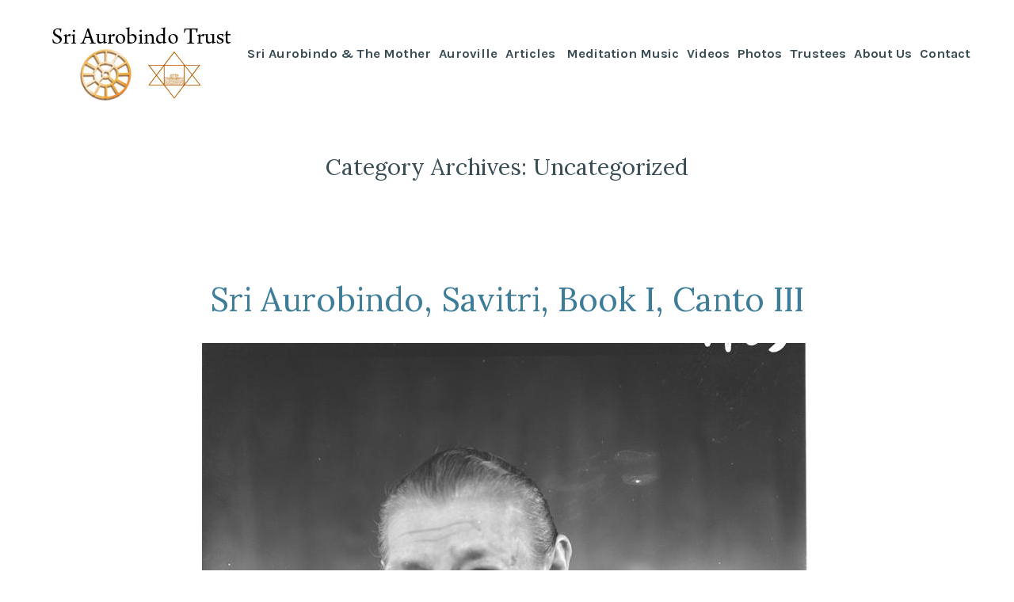

--- FILE ---
content_type: text/html; charset=UTF-8
request_url: https://www.sriaurobindotrust.org/category/uncategorized/
body_size: 16064
content:
<!doctype html><html lang="en-US"><head><meta charset="UTF-8" /><link data-optimized="2" rel="stylesheet" href="https://www.sriaurobindotrust.org/wp-content/litespeed/css/a5695dd589f63abd6de6a6e4d86e207c.css?ver=63c07" /><meta name="viewport" content="width=device-width, initial-scale=1" /><link rel="profile" href="https://gmpg.org/xfn/11" /><meta name='robots' content='noindex, follow' /><title>Uncategorized Archives - Sri Aurobindo Trust</title><meta property="og:locale" content="en_US" /><meta property="og:type" content="article" /><meta property="og:title" content="Uncategorized Archives - Sri Aurobindo Trust" /><meta property="og:url" content="https://www.sriaurobindotrust.org/category/uncategorized/" /><meta property="og:site_name" content="Sri Aurobindo Trust" /><meta name="twitter:card" content="summary_large_image" /> <script type="application/ld+json" class="yoast-schema-graph">{"@context":"https://schema.org","@graph":[{"@type":"CollectionPage","@id":"https://www.sriaurobindotrust.org/category/uncategorized/","url":"https://www.sriaurobindotrust.org/category/uncategorized/","name":"Uncategorized Archives - Sri Aurobindo Trust","isPartOf":{"@id":"https://www.sriaurobindotrust.org/#website"},"primaryImageOfPage":{"@id":"https://www.sriaurobindotrust.org/category/uncategorized/#primaryimage"},"image":{"@id":"https://www.sriaurobindotrust.org/category/uncategorized/#primaryimage"},"thumbnailUrl":"https://www.sriaurobindotrust.org/wp-content/uploads/2026/01/mother-2.jpg","breadcrumb":{"@id":"https://www.sriaurobindotrust.org/category/uncategorized/#breadcrumb"},"inLanguage":"en-US"},{"@type":"ImageObject","inLanguage":"en-US","@id":"https://www.sriaurobindotrust.org/category/uncategorized/#primaryimage","url":"https://www.sriaurobindotrust.org/wp-content/uploads/2026/01/mother-2.jpg","contentUrl":"https://www.sriaurobindotrust.org/wp-content/uploads/2026/01/mother-2.jpg","width":771,"height":800},{"@type":"BreadcrumbList","@id":"https://www.sriaurobindotrust.org/category/uncategorized/#breadcrumb","itemListElement":[{"@type":"ListItem","position":1,"name":"Home","item":"https://www.sriaurobindotrust.org/"},{"@type":"ListItem","position":2,"name":"Uncategorized"}]},{"@type":"WebSite","@id":"https://www.sriaurobindotrust.org/#website","url":"https://www.sriaurobindotrust.org/","name":"Sri Aurobindo Trust","description":"","publisher":{"@id":"https://www.sriaurobindotrust.org/#organization"},"potentialAction":[{"@type":"SearchAction","target":{"@type":"EntryPoint","urlTemplate":"https://www.sriaurobindotrust.org/?s={search_term_string}"},"query-input":{"@type":"PropertyValueSpecification","valueRequired":true,"valueName":"search_term_string"}}],"inLanguage":"en-US"},{"@type":"Organization","@id":"https://www.sriaurobindotrust.org/#organization","name":"Sri Aurobindo Trust","url":"https://www.sriaurobindotrust.org/","logo":{"@type":"ImageObject","inLanguage":"en-US","@id":"https://www.sriaurobindotrust.org/#/schema/logo/image/","url":"https://www.sriaurobindotrust.org/wp-content/uploads/2022/11/logo.jpg","contentUrl":"https://www.sriaurobindotrust.org/wp-content/uploads/2022/11/logo.jpg","width":240,"height":100,"caption":"Sri Aurobindo Trust"},"image":{"@id":"https://www.sriaurobindotrust.org/#/schema/logo/image/"}}]}</script> <link rel='dns-prefetch' href='//fonts.googleapis.com' /><link rel="alternate" type="application/rss+xml" title="Sri Aurobindo Trust &raquo; Feed" href="https://www.sriaurobindotrust.org/feed/" /><link rel="alternate" type="application/rss+xml" title="Sri Aurobindo Trust &raquo; Comments Feed" href="https://www.sriaurobindotrust.org/comments/feed/" /><link rel="alternate" type="application/rss+xml" title="Sri Aurobindo Trust &raquo; Uncategorized Category Feed" href="https://www.sriaurobindotrust.org/category/uncategorized/feed/" /><style id='wp-img-auto-sizes-contain-inline-css' type='text/css'>img:is([sizes=auto i],[sizes^="auto," i]){contain-intrinsic-size:3000px 1500px}
/*# sourceURL=wp-img-auto-sizes-contain-inline-css */</style><style id='wp-emoji-styles-inline-css' type='text/css'>img.wp-smiley, img.emoji {
		display: inline !important;
		border: none !important;
		box-shadow: none !important;
		height: 1em !important;
		width: 1em !important;
		margin: 0 0.07em !important;
		vertical-align: -0.1em !important;
		background: none !important;
		padding: 0 !important;
	}
/*# sourceURL=wp-emoji-styles-inline-css */</style><style id='wp-block-library-inline-css' type='text/css'>:root{--wp-block-synced-color:#7a00df;--wp-block-synced-color--rgb:122,0,223;--wp-bound-block-color:var(--wp-block-synced-color);--wp-editor-canvas-background:#ddd;--wp-admin-theme-color:#007cba;--wp-admin-theme-color--rgb:0,124,186;--wp-admin-theme-color-darker-10:#006ba1;--wp-admin-theme-color-darker-10--rgb:0,107,160.5;--wp-admin-theme-color-darker-20:#005a87;--wp-admin-theme-color-darker-20--rgb:0,90,135;--wp-admin-border-width-focus:2px}@media (min-resolution:192dpi){:root{--wp-admin-border-width-focus:1.5px}}.wp-element-button{cursor:pointer}:root .has-very-light-gray-background-color{background-color:#eee}:root .has-very-dark-gray-background-color{background-color:#313131}:root .has-very-light-gray-color{color:#eee}:root .has-very-dark-gray-color{color:#313131}:root .has-vivid-green-cyan-to-vivid-cyan-blue-gradient-background{background:linear-gradient(135deg,#00d084,#0693e3)}:root .has-purple-crush-gradient-background{background:linear-gradient(135deg,#34e2e4,#4721fb 50%,#ab1dfe)}:root .has-hazy-dawn-gradient-background{background:linear-gradient(135deg,#faaca8,#dad0ec)}:root .has-subdued-olive-gradient-background{background:linear-gradient(135deg,#fafae1,#67a671)}:root .has-atomic-cream-gradient-background{background:linear-gradient(135deg,#fdd79a,#004a59)}:root .has-nightshade-gradient-background{background:linear-gradient(135deg,#330968,#31cdcf)}:root .has-midnight-gradient-background{background:linear-gradient(135deg,#020381,#2874fc)}:root{--wp--preset--font-size--normal:16px;--wp--preset--font-size--huge:42px}.has-regular-font-size{font-size:1em}.has-larger-font-size{font-size:2.625em}.has-normal-font-size{font-size:var(--wp--preset--font-size--normal)}.has-huge-font-size{font-size:var(--wp--preset--font-size--huge)}.has-text-align-center{text-align:center}.has-text-align-left{text-align:left}.has-text-align-right{text-align:right}.has-fit-text{white-space:nowrap!important}#end-resizable-editor-section{display:none}.aligncenter{clear:both}.items-justified-left{justify-content:flex-start}.items-justified-center{justify-content:center}.items-justified-right{justify-content:flex-end}.items-justified-space-between{justify-content:space-between}.screen-reader-text{border:0;clip-path:inset(50%);height:1px;margin:-1px;overflow:hidden;padding:0;position:absolute;width:1px;word-wrap:normal!important}.screen-reader-text:focus{background-color:#ddd;clip-path:none;color:#444;display:block;font-size:1em;height:auto;left:5px;line-height:normal;padding:15px 23px 14px;text-decoration:none;top:5px;width:auto;z-index:100000}html :where(.has-border-color){border-style:solid}html :where([style*=border-top-color]){border-top-style:solid}html :where([style*=border-right-color]){border-right-style:solid}html :where([style*=border-bottom-color]){border-bottom-style:solid}html :where([style*=border-left-color]){border-left-style:solid}html :where([style*=border-width]){border-style:solid}html :where([style*=border-top-width]){border-top-style:solid}html :where([style*=border-right-width]){border-right-style:solid}html :where([style*=border-bottom-width]){border-bottom-style:solid}html :where([style*=border-left-width]){border-left-style:solid}html :where(img[class*=wp-image-]){height:auto;max-width:100%}:where(figure){margin:0 0 1em}html :where(.is-position-sticky){--wp-admin--admin-bar--position-offset:var(--wp-admin--admin-bar--height,0px)}@media screen and (max-width:600px){html :where(.is-position-sticky){--wp-admin--admin-bar--position-offset:0px}}

/*# sourceURL=wp-block-library-inline-css */</style><style id='wp-block-heading-inline-css' type='text/css'>h1:where(.wp-block-heading).has-background,h2:where(.wp-block-heading).has-background,h3:where(.wp-block-heading).has-background,h4:where(.wp-block-heading).has-background,h5:where(.wp-block-heading).has-background,h6:where(.wp-block-heading).has-background{padding:1.25em 2.375em}h1.has-text-align-left[style*=writing-mode]:where([style*=vertical-lr]),h1.has-text-align-right[style*=writing-mode]:where([style*=vertical-rl]),h2.has-text-align-left[style*=writing-mode]:where([style*=vertical-lr]),h2.has-text-align-right[style*=writing-mode]:where([style*=vertical-rl]),h3.has-text-align-left[style*=writing-mode]:where([style*=vertical-lr]),h3.has-text-align-right[style*=writing-mode]:where([style*=vertical-rl]),h4.has-text-align-left[style*=writing-mode]:where([style*=vertical-lr]),h4.has-text-align-right[style*=writing-mode]:where([style*=vertical-rl]),h5.has-text-align-left[style*=writing-mode]:where([style*=vertical-lr]),h5.has-text-align-right[style*=writing-mode]:where([style*=vertical-rl]),h6.has-text-align-left[style*=writing-mode]:where([style*=vertical-lr]),h6.has-text-align-right[style*=writing-mode]:where([style*=vertical-rl]){rotate:180deg}
/*# sourceURL=https://www.sriaurobindotrust.org/wp-includes/blocks/heading/style.min.css */</style><style id='wp-block-paragraph-inline-css' type='text/css'>.is-small-text{font-size:.875em}.is-regular-text{font-size:1em}.is-large-text{font-size:2.25em}.is-larger-text{font-size:3em}.has-drop-cap:not(:focus):first-letter{float:left;font-size:8.4em;font-style:normal;font-weight:100;line-height:.68;margin:.05em .1em 0 0;text-transform:uppercase}body.rtl .has-drop-cap:not(:focus):first-letter{float:none;margin-left:.1em}p.has-drop-cap.has-background{overflow:hidden}:root :where(p.has-background){padding:1.25em 2.375em}:where(p.has-text-color:not(.has-link-color)) a{color:inherit}p.has-text-align-left[style*="writing-mode:vertical-lr"],p.has-text-align-right[style*="writing-mode:vertical-rl"]{rotate:180deg}
/*# sourceURL=https://www.sriaurobindotrust.org/wp-includes/blocks/paragraph/style.min.css */</style><style id='wp-block-quote-inline-css' type='text/css'>.wp-block-quote{box-sizing:border-box;overflow-wrap:break-word}.wp-block-quote.is-large:where(:not(.is-style-plain)),.wp-block-quote.is-style-large:where(:not(.is-style-plain)){margin-bottom:1em;padding:0 1em}.wp-block-quote.is-large:where(:not(.is-style-plain)) p,.wp-block-quote.is-style-large:where(:not(.is-style-plain)) p{font-size:1.5em;font-style:italic;line-height:1.6}.wp-block-quote.is-large:where(:not(.is-style-plain)) cite,.wp-block-quote.is-large:where(:not(.is-style-plain)) footer,.wp-block-quote.is-style-large:where(:not(.is-style-plain)) cite,.wp-block-quote.is-style-large:where(:not(.is-style-plain)) footer{font-size:1.125em;text-align:right}.wp-block-quote>cite{display:block}
/*# sourceURL=https://www.sriaurobindotrust.org/wp-includes/blocks/quote/style.min.css */</style><style id='wp-block-quote-theme-inline-css' type='text/css'>.wp-block-quote{border-left:.25em solid;margin:0 0 1.75em;padding-left:1em}.wp-block-quote cite,.wp-block-quote footer{color:currentColor;font-size:.8125em;font-style:normal;position:relative}.wp-block-quote:where(.has-text-align-right){border-left:none;border-right:.25em solid;padding-left:0;padding-right:1em}.wp-block-quote:where(.has-text-align-center){border:none;padding-left:0}.wp-block-quote.is-large,.wp-block-quote.is-style-large,.wp-block-quote:where(.is-style-plain){border:none}
/*# sourceURL=https://www.sriaurobindotrust.org/wp-includes/blocks/quote/theme.min.css */</style><style id='wp-block-table-inline-css' type='text/css'>.wp-block-table{overflow-x:auto}.wp-block-table table{border-collapse:collapse;width:100%}.wp-block-table thead{border-bottom:3px solid}.wp-block-table tfoot{border-top:3px solid}.wp-block-table td,.wp-block-table th{border:1px solid;padding:.5em}.wp-block-table .has-fixed-layout{table-layout:fixed;width:100%}.wp-block-table .has-fixed-layout td,.wp-block-table .has-fixed-layout th{word-break:break-word}.wp-block-table.aligncenter,.wp-block-table.alignleft,.wp-block-table.alignright{display:table;width:auto}.wp-block-table.aligncenter td,.wp-block-table.aligncenter th,.wp-block-table.alignleft td,.wp-block-table.alignleft th,.wp-block-table.alignright td,.wp-block-table.alignright th{word-break:break-word}.wp-block-table .has-subtle-light-gray-background-color{background-color:#f3f4f5}.wp-block-table .has-subtle-pale-green-background-color{background-color:#e9fbe5}.wp-block-table .has-subtle-pale-blue-background-color{background-color:#e7f5fe}.wp-block-table .has-subtle-pale-pink-background-color{background-color:#fcf0ef}.wp-block-table.is-style-stripes{background-color:initial;border-collapse:inherit;border-spacing:0}.wp-block-table.is-style-stripes tbody tr:nth-child(odd){background-color:#f0f0f0}.wp-block-table.is-style-stripes.has-subtle-light-gray-background-color tbody tr:nth-child(odd){background-color:#f3f4f5}.wp-block-table.is-style-stripes.has-subtle-pale-green-background-color tbody tr:nth-child(odd){background-color:#e9fbe5}.wp-block-table.is-style-stripes.has-subtle-pale-blue-background-color tbody tr:nth-child(odd){background-color:#e7f5fe}.wp-block-table.is-style-stripes.has-subtle-pale-pink-background-color tbody tr:nth-child(odd){background-color:#fcf0ef}.wp-block-table.is-style-stripes td,.wp-block-table.is-style-stripes th{border-color:#0000}.wp-block-table.is-style-stripes{border-bottom:1px solid #f0f0f0}.wp-block-table .has-border-color td,.wp-block-table .has-border-color th,.wp-block-table .has-border-color tr,.wp-block-table .has-border-color>*{border-color:inherit}.wp-block-table table[style*=border-top-color] tr:first-child,.wp-block-table table[style*=border-top-color] tr:first-child td,.wp-block-table table[style*=border-top-color] tr:first-child th,.wp-block-table table[style*=border-top-color]>*,.wp-block-table table[style*=border-top-color]>* td,.wp-block-table table[style*=border-top-color]>* th{border-top-color:inherit}.wp-block-table table[style*=border-top-color] tr:not(:first-child){border-top-color:initial}.wp-block-table table[style*=border-right-color] td:last-child,.wp-block-table table[style*=border-right-color] th,.wp-block-table table[style*=border-right-color] tr,.wp-block-table table[style*=border-right-color]>*{border-right-color:inherit}.wp-block-table table[style*=border-bottom-color] tr:last-child,.wp-block-table table[style*=border-bottom-color] tr:last-child td,.wp-block-table table[style*=border-bottom-color] tr:last-child th,.wp-block-table table[style*=border-bottom-color]>*,.wp-block-table table[style*=border-bottom-color]>* td,.wp-block-table table[style*=border-bottom-color]>* th{border-bottom-color:inherit}.wp-block-table table[style*=border-bottom-color] tr:not(:last-child){border-bottom-color:initial}.wp-block-table table[style*=border-left-color] td:first-child,.wp-block-table table[style*=border-left-color] th,.wp-block-table table[style*=border-left-color] tr,.wp-block-table table[style*=border-left-color]>*{border-left-color:inherit}.wp-block-table table[style*=border-style] td,.wp-block-table table[style*=border-style] th,.wp-block-table table[style*=border-style] tr,.wp-block-table table[style*=border-style]>*{border-style:inherit}.wp-block-table table[style*=border-width] td,.wp-block-table table[style*=border-width] th,.wp-block-table table[style*=border-width] tr,.wp-block-table table[style*=border-width]>*{border-style:inherit;border-width:inherit}
/*# sourceURL=https://www.sriaurobindotrust.org/wp-includes/blocks/table/style.min.css */</style><style id='wp-block-table-theme-inline-css' type='text/css'>.wp-block-table{margin:0 0 1em}.wp-block-table td,.wp-block-table th{word-break:normal}.wp-block-table :where(figcaption){color:#555;font-size:13px;text-align:center}.is-dark-theme .wp-block-table :where(figcaption){color:#ffffffa6}
/*# sourceURL=https://www.sriaurobindotrust.org/wp-includes/blocks/table/theme.min.css */</style><style id='global-styles-inline-css' type='text/css'>:root{--wp--preset--aspect-ratio--square: 1;--wp--preset--aspect-ratio--4-3: 4/3;--wp--preset--aspect-ratio--3-4: 3/4;--wp--preset--aspect-ratio--3-2: 3/2;--wp--preset--aspect-ratio--2-3: 2/3;--wp--preset--aspect-ratio--16-9: 16/9;--wp--preset--aspect-ratio--9-16: 9/16;--wp--preset--color--black: #000000;--wp--preset--color--cyan-bluish-gray: #abb8c3;--wp--preset--color--white: #ffffff;--wp--preset--color--pale-pink: #f78da7;--wp--preset--color--vivid-red: #cf2e2e;--wp--preset--color--luminous-vivid-orange: #ff6900;--wp--preset--color--luminous-vivid-amber: #fcb900;--wp--preset--color--light-green-cyan: #7bdcb5;--wp--preset--color--vivid-green-cyan: #00d084;--wp--preset--color--pale-cyan-blue: #8ed1fc;--wp--preset--color--vivid-cyan-blue: #0693e3;--wp--preset--color--vivid-purple: #9b51e0;--wp--preset--color--primary: #3E7D98;--wp--preset--color--secondary: #9B6A36;--wp--preset--color--background: #FFFFFF;--wp--preset--color--foreground: #394d55;--wp--preset--color--foreground-light: #4d6974;--wp--preset--color--foreground-dark: #253136;--wp--preset--gradient--vivid-cyan-blue-to-vivid-purple: linear-gradient(135deg,rgb(6,147,227) 0%,rgb(155,81,224) 100%);--wp--preset--gradient--light-green-cyan-to-vivid-green-cyan: linear-gradient(135deg,rgb(122,220,180) 0%,rgb(0,208,130) 100%);--wp--preset--gradient--luminous-vivid-amber-to-luminous-vivid-orange: linear-gradient(135deg,rgb(252,185,0) 0%,rgb(255,105,0) 100%);--wp--preset--gradient--luminous-vivid-orange-to-vivid-red: linear-gradient(135deg,rgb(255,105,0) 0%,rgb(207,46,46) 100%);--wp--preset--gradient--very-light-gray-to-cyan-bluish-gray: linear-gradient(135deg,rgb(238,238,238) 0%,rgb(169,184,195) 100%);--wp--preset--gradient--cool-to-warm-spectrum: linear-gradient(135deg,rgb(74,234,220) 0%,rgb(151,120,209) 20%,rgb(207,42,186) 40%,rgb(238,44,130) 60%,rgb(251,105,98) 80%,rgb(254,248,76) 100%);--wp--preset--gradient--blush-light-purple: linear-gradient(135deg,rgb(255,206,236) 0%,rgb(152,150,240) 100%);--wp--preset--gradient--blush-bordeaux: linear-gradient(135deg,rgb(254,205,165) 0%,rgb(254,45,45) 50%,rgb(107,0,62) 100%);--wp--preset--gradient--luminous-dusk: linear-gradient(135deg,rgb(255,203,112) 0%,rgb(199,81,192) 50%,rgb(65,88,208) 100%);--wp--preset--gradient--pale-ocean: linear-gradient(135deg,rgb(255,245,203) 0%,rgb(182,227,212) 50%,rgb(51,167,181) 100%);--wp--preset--gradient--electric-grass: linear-gradient(135deg,rgb(202,248,128) 0%,rgb(113,206,126) 100%);--wp--preset--gradient--midnight: linear-gradient(135deg,rgb(2,3,129) 0%,rgb(40,116,252) 100%);--wp--preset--font-size--small: 16.6667px;--wp--preset--font-size--medium: 20px;--wp--preset--font-size--large: 28.8px;--wp--preset--font-size--x-large: 42px;--wp--preset--font-size--normal: 20px;--wp--preset--font-size--huge: 34.5667px;--wp--preset--spacing--20: 0.44rem;--wp--preset--spacing--30: 0.67rem;--wp--preset--spacing--40: 1rem;--wp--preset--spacing--50: 1.5rem;--wp--preset--spacing--60: 2.25rem;--wp--preset--spacing--70: 3.38rem;--wp--preset--spacing--80: 5.06rem;--wp--preset--shadow--natural: 6px 6px 9px rgba(0, 0, 0, 0.2);--wp--preset--shadow--deep: 12px 12px 50px rgba(0, 0, 0, 0.4);--wp--preset--shadow--sharp: 6px 6px 0px rgba(0, 0, 0, 0.2);--wp--preset--shadow--outlined: 6px 6px 0px -3px rgb(255, 255, 255), 6px 6px rgb(0, 0, 0);--wp--preset--shadow--crisp: 6px 6px 0px rgb(0, 0, 0);}:where(.is-layout-flex){gap: 0.5em;}:where(.is-layout-grid){gap: 0.5em;}body .is-layout-flex{display: flex;}.is-layout-flex{flex-wrap: wrap;align-items: center;}.is-layout-flex > :is(*, div){margin: 0;}body .is-layout-grid{display: grid;}.is-layout-grid > :is(*, div){margin: 0;}:where(.wp-block-columns.is-layout-flex){gap: 2em;}:where(.wp-block-columns.is-layout-grid){gap: 2em;}:where(.wp-block-post-template.is-layout-flex){gap: 1.25em;}:where(.wp-block-post-template.is-layout-grid){gap: 1.25em;}.has-black-color{color: var(--wp--preset--color--black) !important;}.has-cyan-bluish-gray-color{color: var(--wp--preset--color--cyan-bluish-gray) !important;}.has-white-color{color: var(--wp--preset--color--white) !important;}.has-pale-pink-color{color: var(--wp--preset--color--pale-pink) !important;}.has-vivid-red-color{color: var(--wp--preset--color--vivid-red) !important;}.has-luminous-vivid-orange-color{color: var(--wp--preset--color--luminous-vivid-orange) !important;}.has-luminous-vivid-amber-color{color: var(--wp--preset--color--luminous-vivid-amber) !important;}.has-light-green-cyan-color{color: var(--wp--preset--color--light-green-cyan) !important;}.has-vivid-green-cyan-color{color: var(--wp--preset--color--vivid-green-cyan) !important;}.has-pale-cyan-blue-color{color: var(--wp--preset--color--pale-cyan-blue) !important;}.has-vivid-cyan-blue-color{color: var(--wp--preset--color--vivid-cyan-blue) !important;}.has-vivid-purple-color{color: var(--wp--preset--color--vivid-purple) !important;}.has-black-background-color{background-color: var(--wp--preset--color--black) !important;}.has-cyan-bluish-gray-background-color{background-color: var(--wp--preset--color--cyan-bluish-gray) !important;}.has-white-background-color{background-color: var(--wp--preset--color--white) !important;}.has-pale-pink-background-color{background-color: var(--wp--preset--color--pale-pink) !important;}.has-vivid-red-background-color{background-color: var(--wp--preset--color--vivid-red) !important;}.has-luminous-vivid-orange-background-color{background-color: var(--wp--preset--color--luminous-vivid-orange) !important;}.has-luminous-vivid-amber-background-color{background-color: var(--wp--preset--color--luminous-vivid-amber) !important;}.has-light-green-cyan-background-color{background-color: var(--wp--preset--color--light-green-cyan) !important;}.has-vivid-green-cyan-background-color{background-color: var(--wp--preset--color--vivid-green-cyan) !important;}.has-pale-cyan-blue-background-color{background-color: var(--wp--preset--color--pale-cyan-blue) !important;}.has-vivid-cyan-blue-background-color{background-color: var(--wp--preset--color--vivid-cyan-blue) !important;}.has-vivid-purple-background-color{background-color: var(--wp--preset--color--vivid-purple) !important;}.has-black-border-color{border-color: var(--wp--preset--color--black) !important;}.has-cyan-bluish-gray-border-color{border-color: var(--wp--preset--color--cyan-bluish-gray) !important;}.has-white-border-color{border-color: var(--wp--preset--color--white) !important;}.has-pale-pink-border-color{border-color: var(--wp--preset--color--pale-pink) !important;}.has-vivid-red-border-color{border-color: var(--wp--preset--color--vivid-red) !important;}.has-luminous-vivid-orange-border-color{border-color: var(--wp--preset--color--luminous-vivid-orange) !important;}.has-luminous-vivid-amber-border-color{border-color: var(--wp--preset--color--luminous-vivid-amber) !important;}.has-light-green-cyan-border-color{border-color: var(--wp--preset--color--light-green-cyan) !important;}.has-vivid-green-cyan-border-color{border-color: var(--wp--preset--color--vivid-green-cyan) !important;}.has-pale-cyan-blue-border-color{border-color: var(--wp--preset--color--pale-cyan-blue) !important;}.has-vivid-cyan-blue-border-color{border-color: var(--wp--preset--color--vivid-cyan-blue) !important;}.has-vivid-purple-border-color{border-color: var(--wp--preset--color--vivid-purple) !important;}.has-vivid-cyan-blue-to-vivid-purple-gradient-background{background: var(--wp--preset--gradient--vivid-cyan-blue-to-vivid-purple) !important;}.has-light-green-cyan-to-vivid-green-cyan-gradient-background{background: var(--wp--preset--gradient--light-green-cyan-to-vivid-green-cyan) !important;}.has-luminous-vivid-amber-to-luminous-vivid-orange-gradient-background{background: var(--wp--preset--gradient--luminous-vivid-amber-to-luminous-vivid-orange) !important;}.has-luminous-vivid-orange-to-vivid-red-gradient-background{background: var(--wp--preset--gradient--luminous-vivid-orange-to-vivid-red) !important;}.has-very-light-gray-to-cyan-bluish-gray-gradient-background{background: var(--wp--preset--gradient--very-light-gray-to-cyan-bluish-gray) !important;}.has-cool-to-warm-spectrum-gradient-background{background: var(--wp--preset--gradient--cool-to-warm-spectrum) !important;}.has-blush-light-purple-gradient-background{background: var(--wp--preset--gradient--blush-light-purple) !important;}.has-blush-bordeaux-gradient-background{background: var(--wp--preset--gradient--blush-bordeaux) !important;}.has-luminous-dusk-gradient-background{background: var(--wp--preset--gradient--luminous-dusk) !important;}.has-pale-ocean-gradient-background{background: var(--wp--preset--gradient--pale-ocean) !important;}.has-electric-grass-gradient-background{background: var(--wp--preset--gradient--electric-grass) !important;}.has-midnight-gradient-background{background: var(--wp--preset--gradient--midnight) !important;}.has-small-font-size{font-size: var(--wp--preset--font-size--small) !important;}.has-medium-font-size{font-size: var(--wp--preset--font-size--medium) !important;}.has-large-font-size{font-size: var(--wp--preset--font-size--large) !important;}.has-x-large-font-size{font-size: var(--wp--preset--font-size--x-large) !important;}
/*# sourceURL=global-styles-inline-css */</style><style id='classic-theme-styles-inline-css' type='text/css'>/*! This file is auto-generated */
.wp-block-button__link{color:#fff;background-color:#32373c;border-radius:9999px;box-shadow:none;text-decoration:none;padding:calc(.667em + 2px) calc(1.333em + 2px);font-size:1.125em}.wp-block-file__button{background:#32373c;color:#fff;text-decoration:none}
/*# sourceURL=/wp-includes/css/classic-themes.min.css */</style><link rel='stylesheet' id='alves-fonts-css' href='https://fonts.googleapis.com/css?family=Lora%3A400%2C700%2C400italic%2C700italic%7CKarla%3A400%2C700%2C400italic%2C700italic&#038;subset=latin%2Clatin-ext' type='text/css' media='all' /><script type="text/javascript" src="https://www.sriaurobindotrust.org/wp-includes/js/jquery/jquery.min.js?ver=3.7.1" id="jquery-core-js"></script> <link rel="https://api.w.org/" href="https://www.sriaurobindotrust.org/wp-json/" /><link rel="alternate" title="JSON" type="application/json" href="https://www.sriaurobindotrust.org/wp-json/wp/v2/categories/1" /><link rel="EditURI" type="application/rsd+xml" title="RSD" href="https://www.sriaurobindotrust.org/xmlrpc.php?rsd" /><meta name="generator" content="WordPress 6.9" />
<style id="custom-logo-css" type="text/css">.site-title, .site-description {
				position: absolute;
				clip-path: inset(50%);
			}</style> <script async src="https://www.googletagmanager.com/gtag/js?id=UA-333769-59"></script> <script>window.dataLayer = window.dataLayer || [];
  function gtag(){dataLayer.push(arguments);}
  gtag('js', new Date());

  gtag('config', 'UA-333769-59');</script></head><body class="archive category category-uncategorized category-1 wp-custom-logo wp-embed-responsive wp-theme-varia-wpcom wp-child-theme-alves-wpcom hfeed image-filters-enabled mobile-nav-side"><div id="page" class="site">
<a class="skip-link screen-reader-text" href="#content">Skip to content</a><header id="masthead" class="site-header responsive-max-width has-logo has-menu" role="banner"><div class="site-logo"><a href="https://www.sriaurobindotrust.org/" class="custom-logo-link" rel="home"><img data-lazyloaded="1" src="[data-uri]" width="240" height="100" data-src="https://www.sriaurobindotrust.org/wp-content/uploads/2022/11/logo.jpg" class="custom-logo" alt="Sri Aurobindo Trust" decoding="async" /><noscript><img width="240" height="100" src="https://www.sriaurobindotrust.org/wp-content/uploads/2022/11/logo.jpg" class="custom-logo" alt="Sri Aurobindo Trust" decoding="async" /></noscript></a></div><p class="site-title"><a href="https://www.sriaurobindotrust.org/" rel="home">Sri Aurobindo Trust</a></p><nav id="site-navigation" class="main-navigation" aria-label="Main Navigation"><input type="checkbox" role="button" aria-haspopup="true" id="toggle" class="hide-visually">
<label for="toggle" id="toggle-menu" class="button">
Menu						<span class="dropdown-icon open">+</span>
<span class="dropdown-icon close">&times;</span>
<span class="hide-visually expanded-text">expanded</span>
<span class="hide-visually collapsed-text">collapsed</span>
</label><div class="main-menu-container"><ul id="menu-navbar-menu" class="main-menu" aria-label="submenu"><li id="menu-item-723" class="menu-item menu-item-type-post_type menu-item-object-page menu-item-723"><a href="https://www.sriaurobindotrust.org/sri-aurobindo-the-mother/">Sri Aurobindo &#038; The Mother</a></li><li id="menu-item-645" class="menu-item menu-item-type-post_type menu-item-object-page menu-item-645"><a href="https://www.sriaurobindotrust.org/auroville/">Auroville</a></li><li id="menu-item-19" class="menu-item menu-item-type-post_type menu-item-object-page menu-item-19"><a href="https://www.sriaurobindotrust.org/blogs/">Articles </a></li><li id="menu-item-1141" class="menu-item menu-item-type-post_type menu-item-object-page menu-item-1141"><a href="https://www.sriaurobindotrust.org/music/">Meditation Music</a></li><li id="menu-item-1513" class="menu-item menu-item-type-post_type menu-item-object-page menu-item-1513"><a href="https://www.sriaurobindotrust.org/videos/">Videos</a></li><li id="menu-item-1235" class="menu-item menu-item-type-post_type menu-item-object-page menu-item-1235"><a href="https://www.sriaurobindotrust.org/sri-aurobindo-life-in-pictures/">Photos</a></li><li id="menu-item-79" class="menu-item menu-item-type-post_type menu-item-object-page menu-item-79"><a href="https://www.sriaurobindotrust.org/board-of-trustees/">Trustees</a></li><li id="menu-item-229" class="menu-item menu-item-type-post_type menu-item-object-page menu-item-229"><a href="https://www.sriaurobindotrust.org/about-sri-aurobindo-trust/">About Us</a></li><li id="menu-item-63" class="menu-item menu-item-type-post_type menu-item-object-page menu-item-63"><a href="https://www.sriaurobindotrust.org/contact/">Contact</a></li></ul></div></nav><nav class="social-navigation" role="navigation" aria-label="Social Links Menu"></nav></header><div id="content" class="site-content"><section id="primary" class="content-area"><main id="main" class="site-main"><header class="page-header responsive-max-width"><h1 class="page-title">Category Archives: <span class="page-description">Uncategorized</span></h1></header><article id="post-2067" class="post-2067 post type-post status-publish format-standard has-post-thumbnail hentry category-uncategorized entry"><header class="entry-header responsive-max-width"><h2 class="entry-title"><a href="https://www.sriaurobindotrust.org/2026/01/28/sri-aurobindo-savitri-book-i-canto-iii/" rel="bookmark">Sri Aurobindo, Savitri, Book I, Canto III</a></h2></header><figure class="post-thumbnail">
<a class="post-thumbnail-inner alignwide" href="https://www.sriaurobindotrust.org/2026/01/28/sri-aurobindo-savitri-book-i-canto-iii/" aria-hidden="true" tabindex="-1">
<img data-lazyloaded="1" src="[data-uri]" width="771" height="800" data-src="https://www.sriaurobindotrust.org/wp-content/uploads/2026/01/mother-2.jpg" class="attachment-post-thumbnail size-post-thumbnail wp-post-image" alt="" decoding="async" fetchpriority="high" data-srcset="https://www.sriaurobindotrust.org/wp-content/uploads/2026/01/mother-2.jpg 771w, https://www.sriaurobindotrust.org/wp-content/uploads/2026/01/mother-2-289x300.jpg 289w, https://www.sriaurobindotrust.org/wp-content/uploads/2026/01/mother-2-768x797.jpg 768w" data-sizes="(max-width: 771px) 100vw, 771px" /><noscript><img width="771" height="800" src="https://www.sriaurobindotrust.org/wp-content/uploads/2026/01/mother-2.jpg" class="attachment-post-thumbnail size-post-thumbnail wp-post-image" alt="" decoding="async" fetchpriority="high" srcset="https://www.sriaurobindotrust.org/wp-content/uploads/2026/01/mother-2.jpg 771w, https://www.sriaurobindotrust.org/wp-content/uploads/2026/01/mother-2-289x300.jpg 289w, https://www.sriaurobindotrust.org/wp-content/uploads/2026/01/mother-2-768x797.jpg 768w" sizes="(max-width: 771px) 100vw, 771px" /></noscript>				</a></figure><div class="entry-content"><p>A vision came of higher realms than ours,A consciousness of brighter fields and skies,Of beings less circumscribed than brief-lived menAnd subtler bodies than these passing frames,Objects too fine for our material grasp,Acts vibrant with a superhuman lightAnd movements pushed by a superconscient force,And joys that never flowed through mortal limbs,And lovelier scenes than earth’s and<a class="more-link" href="https://www.sriaurobindotrust.org/2026/01/28/sri-aurobindo-savitri-book-i-canto-iii/">Continue reading <span class="screen-reader-text">&#8220;Sri Aurobindo, Savitri, Book I, Canto III&#8221;</span></a></p></div><footer class="entry-footer responsive-max-width">
<span class="byline"><svg class="svg-icon" width="16" height="16" aria-hidden="true" role="img" focusable="false" viewBox="0 0 24 24" version="1.1" xmlns="http://www.w3.org/2000/svg" xmlns:xlink="http://www.w3.org/1999/xlink"><path d="M12 12c2.21 0 4-1.79 4-4s-1.79-4-4-4-4 1.79-4 4 1.79 4 4 4zm0 2c-2.67 0-8 1.34-8 4v2h16v-2c0-2.66-5.33-4-8-4z"></path><path d="M0 0h24v24H0z" fill="none"></path></svg><span class="screen-reader-text">Posted by</span><span class="author vcard"><a class="url fn n" href="https://www.sriaurobindotrust.org/author/victoria/">victoria</a></span></span><span class="posted-on"><svg class="svg-icon" width="16" height="16" aria-hidden="true" role="img" focusable="false" xmlns="http://www.w3.org/2000/svg" viewBox="0 0 24 24"><defs><path id="a" d="M0 0h24v24H0V0z"></path></defs><clipPath id="b"><use xlink:href="#a" overflow="visible"></use></clipPath><path clip-path="url(#b)" d="M12 2C6.5 2 2 6.5 2 12s4.5 10 10 10 10-4.5 10-10S17.5 2 12 2zm4.2 14.2L11 13V7h1.5v5.2l4.5 2.7-.8 1.3z"></path></svg><a href="https://www.sriaurobindotrust.org/2026/01/28/sri-aurobindo-savitri-book-i-canto-iii/" rel="bookmark"><time class="entry-date published" datetime="2026-01-28T20:33:55+00:00">January 28, 2026</time><time class="updated" datetime="2026-01-28T20:33:56+00:00">January 28, 2026</time></a></span><span class="cat-links"><svg class="svg-icon" width="16" height="16" aria-hidden="true" role="img" focusable="false" xmlns="http://www.w3.org/2000/svg" viewBox="0 0 24 24"><path d="M10 4H4c-1.1 0-1.99.9-1.99 2L2 18c0 1.1.9 2 2 2h16c1.1 0 2-.9 2-2V8c0-1.1-.9-2-2-2h-8l-2-2z"></path><path d="M0 0h24v24H0z" fill="none"></path></svg><span class="screen-reader-text">Posted in</span><a href="https://www.sriaurobindotrust.org/category/uncategorized/" rel="category tag">Uncategorized</a></span><span class="comments-link"><svg class="svg-icon" width="16" height="16" aria-hidden="true" role="img" focusable="false" viewBox="0 0 24 24" version="1.1" xmlns="http://www.w3.org/2000/svg" xmlns:xlink="http://www.w3.org/1999/xlink"><path d="M21.99 4c0-1.1-.89-2-1.99-2H4c-1.1 0-2 .9-2 2v12c0 1.1.9 2 2 2h14l4 4-.01-18z"></path><path d="M0 0h24v24H0z" fill="none"></path></svg><a href="https://www.sriaurobindotrust.org/2026/01/28/sri-aurobindo-savitri-book-i-canto-iii/#respond">Leave a comment<span class="screen-reader-text"> on Sri Aurobindo, Savitri, Book I, Canto III</span></a></span></footer></article><article id="post-2064" class="post-2064 post type-post status-publish format-standard has-post-thumbnail hentry category-uncategorized entry"><header class="entry-header responsive-max-width"><h2 class="entry-title"><a href="https://www.sriaurobindotrust.org/2026/01/26/the-mother-words-of-the-mother-iii/" rel="bookmark"> The Mother, Words of the Mother III</a></h2></header><figure class="post-thumbnail">
<a class="post-thumbnail-inner alignwide" href="https://www.sriaurobindotrust.org/2026/01/26/the-mother-words-of-the-mother-iii/" aria-hidden="true" tabindex="-1">
<img data-lazyloaded="1" src="[data-uri]" width="585" height="800" data-src="https://www.sriaurobindotrust.org/wp-content/uploads/2026/01/mother.jpg" class="attachment-post-thumbnail size-post-thumbnail wp-post-image" alt="" decoding="async" data-srcset="https://www.sriaurobindotrust.org/wp-content/uploads/2026/01/mother.jpg 585w, https://www.sriaurobindotrust.org/wp-content/uploads/2026/01/mother-219x300.jpg 219w" data-sizes="(max-width: 585px) 100vw, 585px" /><noscript><img width="585" height="800" src="https://www.sriaurobindotrust.org/wp-content/uploads/2026/01/mother.jpg" class="attachment-post-thumbnail size-post-thumbnail wp-post-image" alt="" decoding="async" srcset="https://www.sriaurobindotrust.org/wp-content/uploads/2026/01/mother.jpg 585w, https://www.sriaurobindotrust.org/wp-content/uploads/2026/01/mother-219x300.jpg 219w" sizes="(max-width: 585px) 100vw, 585px" /></noscript>				</a></figure><div class="entry-content"><p>And Savitri looked on Death and answered not.Almost it seemed as if in his symbol shapeThe world’s darkness had consented to Heaven-lightAnd God needed no more the Inconscient’s screen.A mighty transformation came on her.Sri Aurobindo, Savitri, Book X, Canto IV, page 664. A work that has terrestrial progress as its goal cannot be started unless<a class="more-link" href="https://www.sriaurobindotrust.org/2026/01/26/the-mother-words-of-the-mother-iii/">Continue reading <span class="screen-reader-text">&#8221; The Mother, Words of the Mother III&#8221;</span></a></p></div><footer class="entry-footer responsive-max-width">
<span class="byline"><svg class="svg-icon" width="16" height="16" aria-hidden="true" role="img" focusable="false" viewBox="0 0 24 24" version="1.1" xmlns="http://www.w3.org/2000/svg" xmlns:xlink="http://www.w3.org/1999/xlink"><path d="M12 12c2.21 0 4-1.79 4-4s-1.79-4-4-4-4 1.79-4 4 1.79 4 4 4zm0 2c-2.67 0-8 1.34-8 4v2h16v-2c0-2.66-5.33-4-8-4z"></path><path d="M0 0h24v24H0z" fill="none"></path></svg><span class="screen-reader-text">Posted by</span><span class="author vcard"><a class="url fn n" href="https://www.sriaurobindotrust.org/author/victoria/">victoria</a></span></span><span class="posted-on"><svg class="svg-icon" width="16" height="16" aria-hidden="true" role="img" focusable="false" xmlns="http://www.w3.org/2000/svg" viewBox="0 0 24 24"><defs><path id="a" d="M0 0h24v24H0V0z"></path></defs><clipPath id="b"><use xlink:href="#a" overflow="visible"></use></clipPath><path clip-path="url(#b)" d="M12 2C6.5 2 2 6.5 2 12s4.5 10 10 10 10-4.5 10-10S17.5 2 12 2zm4.2 14.2L11 13V7h1.5v5.2l4.5 2.7-.8 1.3z"></path></svg><a href="https://www.sriaurobindotrust.org/2026/01/26/the-mother-words-of-the-mother-iii/" rel="bookmark"><time class="entry-date published updated" datetime="2026-01-26T06:45:16+00:00">January 26, 2026</time></a></span><span class="cat-links"><svg class="svg-icon" width="16" height="16" aria-hidden="true" role="img" focusable="false" xmlns="http://www.w3.org/2000/svg" viewBox="0 0 24 24"><path d="M10 4H4c-1.1 0-1.99.9-1.99 2L2 18c0 1.1.9 2 2 2h16c1.1 0 2-.9 2-2V8c0-1.1-.9-2-2-2h-8l-2-2z"></path><path d="M0 0h24v24H0z" fill="none"></path></svg><span class="screen-reader-text">Posted in</span><a href="https://www.sriaurobindotrust.org/category/uncategorized/" rel="category tag">Uncategorized</a></span><span class="comments-link"><svg class="svg-icon" width="16" height="16" aria-hidden="true" role="img" focusable="false" viewBox="0 0 24 24" version="1.1" xmlns="http://www.w3.org/2000/svg" xmlns:xlink="http://www.w3.org/1999/xlink"><path d="M21.99 4c0-1.1-.89-2-1.99-2H4c-1.1 0-2 .9-2 2v12c0 1.1.9 2 2 2h14l4 4-.01-18z"></path><path d="M0 0h24v24H0z" fill="none"></path></svg><a href="https://www.sriaurobindotrust.org/2026/01/26/the-mother-words-of-the-mother-iii/#respond">Leave a comment<span class="screen-reader-text"> on  The Mother, Words of the Mother III</span></a></span></footer></article><article id="post-2060" class="post-2060 post type-post status-publish format-standard has-post-thumbnail hentry category-uncategorized entry"><header class="entry-header responsive-max-width"><h2 class="entry-title"><a href="https://www.sriaurobindotrust.org/2026/01/22/descent-of-the-mothers-presence/" rel="bookmark">Descent of the Mother’s Presence</a></h2></header><figure class="post-thumbnail">
<a class="post-thumbnail-inner alignwide" href="https://www.sriaurobindotrust.org/2026/01/22/descent-of-the-mothers-presence/" aria-hidden="true" tabindex="-1">
<img data-lazyloaded="1" src="[data-uri]" width="1200" height="1600" data-src="https://www.sriaurobindotrust.org/wp-content/uploads/2026/01/sri-auro-centre-.jpeg" class="attachment-post-thumbnail size-post-thumbnail wp-post-image" alt="" decoding="async" data-srcset="https://www.sriaurobindotrust.org/wp-content/uploads/2026/01/sri-auro-centre-.jpeg 1200w, https://www.sriaurobindotrust.org/wp-content/uploads/2026/01/sri-auro-centre--225x300.jpeg 225w, https://www.sriaurobindotrust.org/wp-content/uploads/2026/01/sri-auro-centre--768x1024.jpeg 768w, https://www.sriaurobindotrust.org/wp-content/uploads/2026/01/sri-auro-centre--1152x1536.jpeg 1152w" data-sizes="(max-width: 1200px) 100vw, 1200px" /><noscript><img width="1200" height="1600" src="https://www.sriaurobindotrust.org/wp-content/uploads/2026/01/sri-auro-centre-.jpeg" class="attachment-post-thumbnail size-post-thumbnail wp-post-image" alt="" decoding="async" srcset="https://www.sriaurobindotrust.org/wp-content/uploads/2026/01/sri-auro-centre-.jpeg 1200w, https://www.sriaurobindotrust.org/wp-content/uploads/2026/01/sri-auro-centre--225x300.jpeg 225w, https://www.sriaurobindotrust.org/wp-content/uploads/2026/01/sri-auro-centre--768x1024.jpeg 768w, https://www.sriaurobindotrust.org/wp-content/uploads/2026/01/sri-auro-centre--1152x1536.jpeg 1152w" sizes="(max-width: 1200px) 100vw, 1200px" /></noscript>				</a></figure><div class="entry-content"><p>An Invocation and a Celebration: Saraswati Pooja Friday 23rd January 2026 On Friday 23rd January 2026, the Auromira Centre will host a sacred observance marking the&nbsp;Descent of the Mother’s Presence, invoking&nbsp;Mahasaraswati&nbsp;through a dedicated&nbsp;Saraswati Pooja. This special occasion is both an invocation and a celebration, honouring the divine force of Mahasaraswati, the aspect of the Mother<a class="more-link" href="https://www.sriaurobindotrust.org/2026/01/22/descent-of-the-mothers-presence/">Continue reading <span class="screen-reader-text">&#8220;Descent of the Mother’s Presence&#8221;</span></a></p></div><footer class="entry-footer responsive-max-width">
<span class="byline"><svg class="svg-icon" width="16" height="16" aria-hidden="true" role="img" focusable="false" viewBox="0 0 24 24" version="1.1" xmlns="http://www.w3.org/2000/svg" xmlns:xlink="http://www.w3.org/1999/xlink"><path d="M12 12c2.21 0 4-1.79 4-4s-1.79-4-4-4-4 1.79-4 4 1.79 4 4 4zm0 2c-2.67 0-8 1.34-8 4v2h16v-2c0-2.66-5.33-4-8-4z"></path><path d="M0 0h24v24H0z" fill="none"></path></svg><span class="screen-reader-text">Posted by</span><span class="author vcard"><a class="url fn n" href="https://www.sriaurobindotrust.org/author/victoria/">victoria</a></span></span><span class="posted-on"><svg class="svg-icon" width="16" height="16" aria-hidden="true" role="img" focusable="false" xmlns="http://www.w3.org/2000/svg" viewBox="0 0 24 24"><defs><path id="a" d="M0 0h24v24H0V0z"></path></defs><clipPath id="b"><use xlink:href="#a" overflow="visible"></use></clipPath><path clip-path="url(#b)" d="M12 2C6.5 2 2 6.5 2 12s4.5 10 10 10 10-4.5 10-10S17.5 2 12 2zm4.2 14.2L11 13V7h1.5v5.2l4.5 2.7-.8 1.3z"></path></svg><a href="https://www.sriaurobindotrust.org/2026/01/22/descent-of-the-mothers-presence/" rel="bookmark"><time class="entry-date published updated" datetime="2026-01-22T14:32:48+00:00">January 22, 2026</time></a></span><span class="cat-links"><svg class="svg-icon" width="16" height="16" aria-hidden="true" role="img" focusable="false" xmlns="http://www.w3.org/2000/svg" viewBox="0 0 24 24"><path d="M10 4H4c-1.1 0-1.99.9-1.99 2L2 18c0 1.1.9 2 2 2h16c1.1 0 2-.9 2-2V8c0-1.1-.9-2-2-2h-8l-2-2z"></path><path d="M0 0h24v24H0z" fill="none"></path></svg><span class="screen-reader-text">Posted in</span><a href="https://www.sriaurobindotrust.org/category/uncategorized/" rel="category tag">Uncategorized</a></span><span class="comments-link"><svg class="svg-icon" width="16" height="16" aria-hidden="true" role="img" focusable="false" viewBox="0 0 24 24" version="1.1" xmlns="http://www.w3.org/2000/svg" xmlns:xlink="http://www.w3.org/1999/xlink"><path d="M21.99 4c0-1.1-.89-2-1.99-2H4c-1.1 0-2 .9-2 2v12c0 1.1.9 2 2 2h14l4 4-.01-18z"></path><path d="M0 0h24v24H0z" fill="none"></path></svg><a href="https://www.sriaurobindotrust.org/2026/01/22/descent-of-the-mothers-presence/#respond">Leave a comment<span class="screen-reader-text"> on Descent of the Mother’s Presence</span></a></span></footer></article><article id="post-2055" class="post-2055 post type-post status-publish format-standard has-post-thumbnail hentry category-uncategorized entry"><header class="entry-header responsive-max-width"><h2 class="entry-title"><a href="https://www.sriaurobindotrust.org/2026/01/05/sri-aurobindos-vision/" rel="bookmark">Sri Aurobindo’s vision</a></h2></header><figure class="post-thumbnail">
<a class="post-thumbnail-inner alignwide" href="https://www.sriaurobindotrust.org/2026/01/05/sri-aurobindos-vision/" aria-hidden="true" tabindex="-1">
<img data-lazyloaded="1" src="[data-uri]" width="1568" height="914" data-src="https://www.sriaurobindotrust.org/wp-content/uploads/2026/01/Screenshot-2026-01-05-at-06.37.47-1568x914.png" class="attachment-post-thumbnail size-post-thumbnail wp-post-image" alt="" decoding="async" data-srcset="https://www.sriaurobindotrust.org/wp-content/uploads/2026/01/Screenshot-2026-01-05-at-06.37.47-1568x914.png 1568w, https://www.sriaurobindotrust.org/wp-content/uploads/2026/01/Screenshot-2026-01-05-at-06.37.47-300x175.png 300w, https://www.sriaurobindotrust.org/wp-content/uploads/2026/01/Screenshot-2026-01-05-at-06.37.47-1024x597.png 1024w, https://www.sriaurobindotrust.org/wp-content/uploads/2026/01/Screenshot-2026-01-05-at-06.37.47-768x448.png 768w, https://www.sriaurobindotrust.org/wp-content/uploads/2026/01/Screenshot-2026-01-05-at-06.37.47-1536x895.png 1536w, https://www.sriaurobindotrust.org/wp-content/uploads/2026/01/Screenshot-2026-01-05-at-06.37.47.png 1620w" data-sizes="(max-width: 1568px) 100vw, 1568px" /><noscript><img width="1568" height="914" src="https://www.sriaurobindotrust.org/wp-content/uploads/2026/01/Screenshot-2026-01-05-at-06.37.47-1568x914.png" class="attachment-post-thumbnail size-post-thumbnail wp-post-image" alt="" decoding="async" srcset="https://www.sriaurobindotrust.org/wp-content/uploads/2026/01/Screenshot-2026-01-05-at-06.37.47-1568x914.png 1568w, https://www.sriaurobindotrust.org/wp-content/uploads/2026/01/Screenshot-2026-01-05-at-06.37.47-300x175.png 300w, https://www.sriaurobindotrust.org/wp-content/uploads/2026/01/Screenshot-2026-01-05-at-06.37.47-1024x597.png 1024w, https://www.sriaurobindotrust.org/wp-content/uploads/2026/01/Screenshot-2026-01-05-at-06.37.47-768x448.png 768w, https://www.sriaurobindotrust.org/wp-content/uploads/2026/01/Screenshot-2026-01-05-at-06.37.47-1536x895.png 1536w, https://www.sriaurobindotrust.org/wp-content/uploads/2026/01/Screenshot-2026-01-05-at-06.37.47.png 1620w" sizes="(max-width: 1568px) 100vw, 1568px" /></noscript>				</a></figure><div class="entry-content"><p>A beautifully crafted tribute! In just 45 minutes, this film captures the depth of Sri Aurobindo’s vision and his lifelong work for human unity. His teachings on spirituality, education, and collective progress remain so relevant today. Truly inspiring on his 150th Birth Anniversary! Click to watch the video; https://www.youtube.com/watch?v=S7gQFRUSRqk&amp;t=488s</p></div><footer class="entry-footer responsive-max-width">
<span class="byline"><svg class="svg-icon" width="16" height="16" aria-hidden="true" role="img" focusable="false" viewBox="0 0 24 24" version="1.1" xmlns="http://www.w3.org/2000/svg" xmlns:xlink="http://www.w3.org/1999/xlink"><path d="M12 12c2.21 0 4-1.79 4-4s-1.79-4-4-4-4 1.79-4 4 1.79 4 4 4zm0 2c-2.67 0-8 1.34-8 4v2h16v-2c0-2.66-5.33-4-8-4z"></path><path d="M0 0h24v24H0z" fill="none"></path></svg><span class="screen-reader-text">Posted by</span><span class="author vcard"><a class="url fn n" href="https://www.sriaurobindotrust.org/author/victoria/">victoria</a></span></span><span class="posted-on"><svg class="svg-icon" width="16" height="16" aria-hidden="true" role="img" focusable="false" xmlns="http://www.w3.org/2000/svg" viewBox="0 0 24 24"><defs><path id="a" d="M0 0h24v24H0V0z"></path></defs><clipPath id="b"><use xlink:href="#a" overflow="visible"></use></clipPath><path clip-path="url(#b)" d="M12 2C6.5 2 2 6.5 2 12s4.5 10 10 10 10-4.5 10-10S17.5 2 12 2zm4.2 14.2L11 13V7h1.5v5.2l4.5 2.7-.8 1.3z"></path></svg><a href="https://www.sriaurobindotrust.org/2026/01/05/sri-aurobindos-vision/" rel="bookmark"><time class="entry-date published" datetime="2026-01-05T06:38:27+00:00">January 5, 2026</time><time class="updated" datetime="2026-01-09T06:04:37+00:00">January 9, 2026</time></a></span><span class="cat-links"><svg class="svg-icon" width="16" height="16" aria-hidden="true" role="img" focusable="false" xmlns="http://www.w3.org/2000/svg" viewBox="0 0 24 24"><path d="M10 4H4c-1.1 0-1.99.9-1.99 2L2 18c0 1.1.9 2 2 2h16c1.1 0 2-.9 2-2V8c0-1.1-.9-2-2-2h-8l-2-2z"></path><path d="M0 0h24v24H0z" fill="none"></path></svg><span class="screen-reader-text">Posted in</span><a href="https://www.sriaurobindotrust.org/category/uncategorized/" rel="category tag">Uncategorized</a></span><span class="comments-link"><svg class="svg-icon" width="16" height="16" aria-hidden="true" role="img" focusable="false" viewBox="0 0 24 24" version="1.1" xmlns="http://www.w3.org/2000/svg" xmlns:xlink="http://www.w3.org/1999/xlink"><path d="M21.99 4c0-1.1-.89-2-1.99-2H4c-1.1 0-2 .9-2 2v12c0 1.1.9 2 2 2h14l4 4-.01-18z"></path><path d="M0 0h24v24H0z" fill="none"></path></svg><a href="https://www.sriaurobindotrust.org/2026/01/05/sri-aurobindos-vision/#respond">Leave a comment<span class="screen-reader-text"> on Sri Aurobindo’s vision</span></a></span></footer></article><article id="post-2052" class="post-2052 post type-post status-publish format-standard has-post-thumbnail hentry category-uncategorized entry"><header class="entry-header responsive-max-width"><h2 class="entry-title"><a href="https://www.sriaurobindotrust.org/2026/01/05/smile/" rel="bookmark">Smile</a></h2></header><figure class="post-thumbnail">
<a class="post-thumbnail-inner alignwide" href="https://www.sriaurobindotrust.org/2026/01/05/smile/" aria-hidden="true" tabindex="-1">
<img data-lazyloaded="1" src="[data-uri]" width="996" height="1037" data-src="https://www.sriaurobindotrust.org/wp-content/uploads/2026/01/19ba86f3-62a7-4942-9ec9-f6ecf1305491.jpg" class="attachment-post-thumbnail size-post-thumbnail wp-post-image" alt="" decoding="async" data-srcset="https://www.sriaurobindotrust.org/wp-content/uploads/2026/01/19ba86f3-62a7-4942-9ec9-f6ecf1305491.jpg 996w, https://www.sriaurobindotrust.org/wp-content/uploads/2026/01/19ba86f3-62a7-4942-9ec9-f6ecf1305491-288x300.jpg 288w, https://www.sriaurobindotrust.org/wp-content/uploads/2026/01/19ba86f3-62a7-4942-9ec9-f6ecf1305491-984x1024.jpg 984w, https://www.sriaurobindotrust.org/wp-content/uploads/2026/01/19ba86f3-62a7-4942-9ec9-f6ecf1305491-768x800.jpg 768w" data-sizes="(max-width: 996px) 100vw, 996px" /><noscript><img width="996" height="1037" src="https://www.sriaurobindotrust.org/wp-content/uploads/2026/01/19ba86f3-62a7-4942-9ec9-f6ecf1305491.jpg" class="attachment-post-thumbnail size-post-thumbnail wp-post-image" alt="" decoding="async" srcset="https://www.sriaurobindotrust.org/wp-content/uploads/2026/01/19ba86f3-62a7-4942-9ec9-f6ecf1305491.jpg 996w, https://www.sriaurobindotrust.org/wp-content/uploads/2026/01/19ba86f3-62a7-4942-9ec9-f6ecf1305491-288x300.jpg 288w, https://www.sriaurobindotrust.org/wp-content/uploads/2026/01/19ba86f3-62a7-4942-9ec9-f6ecf1305491-984x1024.jpg 984w, https://www.sriaurobindotrust.org/wp-content/uploads/2026/01/19ba86f3-62a7-4942-9ec9-f6ecf1305491-768x800.jpg 768w" sizes="(max-width: 996px) 100vw, 996px" /></noscript>				</a></figure><div class="entry-content"><p>Once she half looked behind for her veiled sun,Then, thoughtful, went to her immortal work.Earth felt the Imperishable’s passage close:The waking ear of Nature heard her stepsAnd wideness turned to her its limitless eye,And, scattered on sealed depths, her luminous smileKindled to fire the silence of the worlds.Sri Aurobindo, Savitri, Book I, Canto I, page<a class="more-link" href="https://www.sriaurobindotrust.org/2026/01/05/smile/">Continue reading <span class="screen-reader-text">&#8220;Smile&#8221;</span></a></p></div><footer class="entry-footer responsive-max-width">
<span class="byline"><svg class="svg-icon" width="16" height="16" aria-hidden="true" role="img" focusable="false" viewBox="0 0 24 24" version="1.1" xmlns="http://www.w3.org/2000/svg" xmlns:xlink="http://www.w3.org/1999/xlink"><path d="M12 12c2.21 0 4-1.79 4-4s-1.79-4-4-4-4 1.79-4 4 1.79 4 4 4zm0 2c-2.67 0-8 1.34-8 4v2h16v-2c0-2.66-5.33-4-8-4z"></path><path d="M0 0h24v24H0z" fill="none"></path></svg><span class="screen-reader-text">Posted by</span><span class="author vcard"><a class="url fn n" href="https://www.sriaurobindotrust.org/author/victoria/">victoria</a></span></span><span class="posted-on"><svg class="svg-icon" width="16" height="16" aria-hidden="true" role="img" focusable="false" xmlns="http://www.w3.org/2000/svg" viewBox="0 0 24 24"><defs><path id="a" d="M0 0h24v24H0V0z"></path></defs><clipPath id="b"><use xlink:href="#a" overflow="visible"></use></clipPath><path clip-path="url(#b)" d="M12 2C6.5 2 2 6.5 2 12s4.5 10 10 10 10-4.5 10-10S17.5 2 12 2zm4.2 14.2L11 13V7h1.5v5.2l4.5 2.7-.8 1.3z"></path></svg><a href="https://www.sriaurobindotrust.org/2026/01/05/smile/" rel="bookmark"><time class="entry-date published" datetime="2026-01-05T06:24:52+00:00">January 5, 2026</time><time class="updated" datetime="2026-01-09T06:01:54+00:00">January 9, 2026</time></a></span><span class="cat-links"><svg class="svg-icon" width="16" height="16" aria-hidden="true" role="img" focusable="false" xmlns="http://www.w3.org/2000/svg" viewBox="0 0 24 24"><path d="M10 4H4c-1.1 0-1.99.9-1.99 2L2 18c0 1.1.9 2 2 2h16c1.1 0 2-.9 2-2V8c0-1.1-.9-2-2-2h-8l-2-2z"></path><path d="M0 0h24v24H0z" fill="none"></path></svg><span class="screen-reader-text">Posted in</span><a href="https://www.sriaurobindotrust.org/category/uncategorized/" rel="category tag">Uncategorized</a></span><span class="comments-link"><svg class="svg-icon" width="16" height="16" aria-hidden="true" role="img" focusable="false" viewBox="0 0 24 24" version="1.1" xmlns="http://www.w3.org/2000/svg" xmlns:xlink="http://www.w3.org/1999/xlink"><path d="M21.99 4c0-1.1-.89-2-1.99-2H4c-1.1 0-2 .9-2 2v12c0 1.1.9 2 2 2h14l4 4-.01-18z"></path><path d="M0 0h24v24H0z" fill="none"></path></svg><a href="https://www.sriaurobindotrust.org/2026/01/05/smile/#respond">Leave a comment<span class="screen-reader-text"> on Smile</span></a></span></footer></article><article id="post-2047" class="post-2047 post type-post status-publish format-standard has-post-thumbnail hentry category-uncategorized entry"><header class="entry-header responsive-max-width"><h2 class="entry-title"><a href="https://www.sriaurobindotrust.org/2026/01/02/reading-on-sincerity-for-1-1-26/" rel="bookmark">Reading on Sincerity for 1.1.26</a></h2></header><figure class="post-thumbnail">
<a class="post-thumbnail-inner alignwide" href="https://www.sriaurobindotrust.org/2026/01/02/reading-on-sincerity-for-1-1-26/" aria-hidden="true" tabindex="-1">
<img data-lazyloaded="1" src="[data-uri]" width="1200" height="1600" data-src="https://www.sriaurobindotrust.org/wp-content/uploads/2026/01/darshan-3.jpeg" class="attachment-post-thumbnail size-post-thumbnail wp-post-image" alt="" decoding="async" data-srcset="https://www.sriaurobindotrust.org/wp-content/uploads/2026/01/darshan-3.jpeg 1200w, https://www.sriaurobindotrust.org/wp-content/uploads/2026/01/darshan-3-225x300.jpeg 225w, https://www.sriaurobindotrust.org/wp-content/uploads/2026/01/darshan-3-768x1024.jpeg 768w, https://www.sriaurobindotrust.org/wp-content/uploads/2026/01/darshan-3-1152x1536.jpeg 1152w" data-sizes="(max-width: 1200px) 100vw, 1200px" /><noscript><img width="1200" height="1600" src="https://www.sriaurobindotrust.org/wp-content/uploads/2026/01/darshan-3.jpeg" class="attachment-post-thumbnail size-post-thumbnail wp-post-image" alt="" decoding="async" srcset="https://www.sriaurobindotrust.org/wp-content/uploads/2026/01/darshan-3.jpeg 1200w, https://www.sriaurobindotrust.org/wp-content/uploads/2026/01/darshan-3-225x300.jpeg 225w, https://www.sriaurobindotrust.org/wp-content/uploads/2026/01/darshan-3-768x1024.jpeg 768w, https://www.sriaurobindotrust.org/wp-content/uploads/2026/01/darshan-3-1152x1536.jpeg 1152w" sizes="(max-width: 1200px) 100vw, 1200px" /></noscript>				</a></figure><div class="entry-content"><p>Sincerity is perhaps the most difficult of all things and perhaps it is also the mosteffective. If you have perfect sincerity, you are sure of victory. It is infinitely difficult. Sincerityconsists in making all the elements of the being, all the movements (whether outer or inner), all the parts of the being, all of them,<a class="more-link" href="https://www.sriaurobindotrust.org/2026/01/02/reading-on-sincerity-for-1-1-26/">Continue reading <span class="screen-reader-text">&#8220;Reading on Sincerity for 1.1.26&#8221;</span></a></p></div><footer class="entry-footer responsive-max-width">
<span class="byline"><svg class="svg-icon" width="16" height="16" aria-hidden="true" role="img" focusable="false" viewBox="0 0 24 24" version="1.1" xmlns="http://www.w3.org/2000/svg" xmlns:xlink="http://www.w3.org/1999/xlink"><path d="M12 12c2.21 0 4-1.79 4-4s-1.79-4-4-4-4 1.79-4 4 1.79 4 4 4zm0 2c-2.67 0-8 1.34-8 4v2h16v-2c0-2.66-5.33-4-8-4z"></path><path d="M0 0h24v24H0z" fill="none"></path></svg><span class="screen-reader-text">Posted by</span><span class="author vcard"><a class="url fn n" href="https://www.sriaurobindotrust.org/author/victoria/">victoria</a></span></span><span class="posted-on"><svg class="svg-icon" width="16" height="16" aria-hidden="true" role="img" focusable="false" xmlns="http://www.w3.org/2000/svg" viewBox="0 0 24 24"><defs><path id="a" d="M0 0h24v24H0V0z"></path></defs><clipPath id="b"><use xlink:href="#a" overflow="visible"></use></clipPath><path clip-path="url(#b)" d="M12 2C6.5 2 2 6.5 2 12s4.5 10 10 10 10-4.5 10-10S17.5 2 12 2zm4.2 14.2L11 13V7h1.5v5.2l4.5 2.7-.8 1.3z"></path></svg><a href="https://www.sriaurobindotrust.org/2026/01/02/reading-on-sincerity-for-1-1-26/" rel="bookmark"><time class="entry-date published" datetime="2026-01-02T06:43:16+00:00">January 2, 2026</time><time class="updated" datetime="2026-01-03T05:39:05+00:00">January 3, 2026</time></a></span><span class="cat-links"><svg class="svg-icon" width="16" height="16" aria-hidden="true" role="img" focusable="false" xmlns="http://www.w3.org/2000/svg" viewBox="0 0 24 24"><path d="M10 4H4c-1.1 0-1.99.9-1.99 2L2 18c0 1.1.9 2 2 2h16c1.1 0 2-.9 2-2V8c0-1.1-.9-2-2-2h-8l-2-2z"></path><path d="M0 0h24v24H0z" fill="none"></path></svg><span class="screen-reader-text">Posted in</span><a href="https://www.sriaurobindotrust.org/category/uncategorized/" rel="category tag">Uncategorized</a></span><span class="comments-link"><svg class="svg-icon" width="16" height="16" aria-hidden="true" role="img" focusable="false" viewBox="0 0 24 24" version="1.1" xmlns="http://www.w3.org/2000/svg" xmlns:xlink="http://www.w3.org/1999/xlink"><path d="M21.99 4c0-1.1-.89-2-1.99-2H4c-1.1 0-2 .9-2 2v12c0 1.1.9 2 2 2h14l4 4-.01-18z"></path><path d="M0 0h24v24H0z" fill="none"></path></svg><a href="https://www.sriaurobindotrust.org/2026/01/02/reading-on-sincerity-for-1-1-26/#respond">Leave a comment<span class="screen-reader-text"> on Reading on Sincerity for 1.1.26</span></a></span></footer></article><article id="post-2043" class="post-2043 post type-post status-publish format-standard has-post-thumbnail hentry category-uncategorized entry"><header class="entry-header responsive-max-width"><h2 class="entry-title"><a href="https://www.sriaurobindotrust.org/2026/01/02/the-dream-divine-series/" rel="bookmark">The Dream Divine Series</a></h2></header><figure class="post-thumbnail">
<a class="post-thumbnail-inner alignwide" href="https://www.sriaurobindotrust.org/2026/01/02/the-dream-divine-series/" aria-hidden="true" tabindex="-1">
<img data-lazyloaded="1" src="[data-uri]" width="1568" height="1045" data-src="https://www.sriaurobindotrust.org/wp-content/uploads/2026/01/2544d008-bc62-307e-b5f8-5f179cae425b-1568x1045.jpeg" class="attachment-post-thumbnail size-post-thumbnail wp-post-image" alt="" decoding="async" data-srcset="https://www.sriaurobindotrust.org/wp-content/uploads/2026/01/2544d008-bc62-307e-b5f8-5f179cae425b-1568x1045.jpeg 1568w, https://www.sriaurobindotrust.org/wp-content/uploads/2026/01/2544d008-bc62-307e-b5f8-5f179cae425b-300x200.jpeg 300w, https://www.sriaurobindotrust.org/wp-content/uploads/2026/01/2544d008-bc62-307e-b5f8-5f179cae425b-1024x683.jpeg 1024w, https://www.sriaurobindotrust.org/wp-content/uploads/2026/01/2544d008-bc62-307e-b5f8-5f179cae425b-768x512.jpeg 768w, https://www.sriaurobindotrust.org/wp-content/uploads/2026/01/2544d008-bc62-307e-b5f8-5f179cae425b-1536x1024.jpeg 1536w, https://www.sriaurobindotrust.org/wp-content/uploads/2026/01/2544d008-bc62-307e-b5f8-5f179cae425b.jpeg 1620w" data-sizes="(max-width: 1568px) 100vw, 1568px" /><noscript><img width="1568" height="1045" src="https://www.sriaurobindotrust.org/wp-content/uploads/2026/01/2544d008-bc62-307e-b5f8-5f179cae425b-1568x1045.jpeg" class="attachment-post-thumbnail size-post-thumbnail wp-post-image" alt="" decoding="async" srcset="https://www.sriaurobindotrust.org/wp-content/uploads/2026/01/2544d008-bc62-307e-b5f8-5f179cae425b-1568x1045.jpeg 1568w, https://www.sriaurobindotrust.org/wp-content/uploads/2026/01/2544d008-bc62-307e-b5f8-5f179cae425b-300x200.jpeg 300w, https://www.sriaurobindotrust.org/wp-content/uploads/2026/01/2544d008-bc62-307e-b5f8-5f179cae425b-1024x683.jpeg 1024w, https://www.sriaurobindotrust.org/wp-content/uploads/2026/01/2544d008-bc62-307e-b5f8-5f179cae425b-768x512.jpeg 768w, https://www.sriaurobindotrust.org/wp-content/uploads/2026/01/2544d008-bc62-307e-b5f8-5f179cae425b-1536x1024.jpeg 1536w, https://www.sriaurobindotrust.org/wp-content/uploads/2026/01/2544d008-bc62-307e-b5f8-5f179cae425b.jpeg 1620w" sizes="(max-width: 1568px) 100vw, 1568px" /></noscript>				</a></figure><div class="entry-content"><p>Fridays, 4-5 pm, in Sangam Hall, Auroville, to mark 75 years of&nbsp;Savitri, the Dream Divine Series offered reflections on the epic by sadhaks from the Sri Aurobindo Ashram. It began with&nbsp;“75 Years of&nbsp;Savitri: Origin and Timeless Message” by Dr. Alok Pandey&nbsp;(click to watch), followed by recorded talks by Jhumur Bhattacharya, Dr. Nirodbaran, and Udar Pinto.<a class="more-link" href="https://www.sriaurobindotrust.org/2026/01/02/the-dream-divine-series/">Continue reading <span class="screen-reader-text">&#8220;The Dream Divine Series&#8221;</span></a></p></div><footer class="entry-footer responsive-max-width">
<span class="byline"><svg class="svg-icon" width="16" height="16" aria-hidden="true" role="img" focusable="false" viewBox="0 0 24 24" version="1.1" xmlns="http://www.w3.org/2000/svg" xmlns:xlink="http://www.w3.org/1999/xlink"><path d="M12 12c2.21 0 4-1.79 4-4s-1.79-4-4-4-4 1.79-4 4 1.79 4 4 4zm0 2c-2.67 0-8 1.34-8 4v2h16v-2c0-2.66-5.33-4-8-4z"></path><path d="M0 0h24v24H0z" fill="none"></path></svg><span class="screen-reader-text">Posted by</span><span class="author vcard"><a class="url fn n" href="https://www.sriaurobindotrust.org/author/victoria/">victoria</a></span></span><span class="posted-on"><svg class="svg-icon" width="16" height="16" aria-hidden="true" role="img" focusable="false" xmlns="http://www.w3.org/2000/svg" viewBox="0 0 24 24"><defs><path id="a" d="M0 0h24v24H0V0z"></path></defs><clipPath id="b"><use xlink:href="#a" overflow="visible"></use></clipPath><path clip-path="url(#b)" d="M12 2C6.5 2 2 6.5 2 12s4.5 10 10 10 10-4.5 10-10S17.5 2 12 2zm4.2 14.2L11 13V7h1.5v5.2l4.5 2.7-.8 1.3z"></path></svg><a href="https://www.sriaurobindotrust.org/2026/01/02/the-dream-divine-series/" rel="bookmark"><time class="entry-date published" datetime="2026-01-02T06:25:28+00:00">January 2, 2026</time><time class="updated" datetime="2026-01-03T05:36:08+00:00">January 3, 2026</time></a></span><span class="cat-links"><svg class="svg-icon" width="16" height="16" aria-hidden="true" role="img" focusable="false" xmlns="http://www.w3.org/2000/svg" viewBox="0 0 24 24"><path d="M10 4H4c-1.1 0-1.99.9-1.99 2L2 18c0 1.1.9 2 2 2h16c1.1 0 2-.9 2-2V8c0-1.1-.9-2-2-2h-8l-2-2z"></path><path d="M0 0h24v24H0z" fill="none"></path></svg><span class="screen-reader-text">Posted in</span><a href="https://www.sriaurobindotrust.org/category/uncategorized/" rel="category tag">Uncategorized</a></span><span class="comments-link"><svg class="svg-icon" width="16" height="16" aria-hidden="true" role="img" focusable="false" viewBox="0 0 24 24" version="1.1" xmlns="http://www.w3.org/2000/svg" xmlns:xlink="http://www.w3.org/1999/xlink"><path d="M21.99 4c0-1.1-.89-2-1.99-2H4c-1.1 0-2 .9-2 2v12c0 1.1.9 2 2 2h14l4 4-.01-18z"></path><path d="M0 0h24v24H0z" fill="none"></path></svg><a href="https://www.sriaurobindotrust.org/2026/01/02/the-dream-divine-series/#respond">Leave a comment<span class="screen-reader-text"> on The Dream Divine Series</span></a></span></footer></article><article id="post-2040" class="post-2040 post type-post status-publish format-standard has-post-thumbnail hentry category-uncategorized entry"><header class="entry-header responsive-max-width"><h2 class="entry-title"><a href="https://www.sriaurobindotrust.org/2026/01/02/a-new-installation-in-auroville/" rel="bookmark">A New Installation in Auroville</a></h2></header><figure class="post-thumbnail">
<a class="post-thumbnail-inner alignwide" href="https://www.sriaurobindotrust.org/2026/01/02/a-new-installation-in-auroville/" aria-hidden="true" tabindex="-1">
<img data-lazyloaded="1" src="[data-uri]" width="662" height="499" data-src="https://www.sriaurobindotrust.org/wp-content/uploads/2026/01/9f6719b2-6740-f9a1-ad4f-a82464ee1620.jpg" class="attachment-post-thumbnail size-post-thumbnail wp-post-image" alt="" decoding="async" data-srcset="https://www.sriaurobindotrust.org/wp-content/uploads/2026/01/9f6719b2-6740-f9a1-ad4f-a82464ee1620.jpg 662w, https://www.sriaurobindotrust.org/wp-content/uploads/2026/01/9f6719b2-6740-f9a1-ad4f-a82464ee1620-300x226.jpg 300w" data-sizes="(max-width: 662px) 100vw, 662px" /><noscript><img width="662" height="499" src="https://www.sriaurobindotrust.org/wp-content/uploads/2026/01/9f6719b2-6740-f9a1-ad4f-a82464ee1620.jpg" class="attachment-post-thumbnail size-post-thumbnail wp-post-image" alt="" decoding="async" srcset="https://www.sriaurobindotrust.org/wp-content/uploads/2026/01/9f6719b2-6740-f9a1-ad4f-a82464ee1620.jpg 662w, https://www.sriaurobindotrust.org/wp-content/uploads/2026/01/9f6719b2-6740-f9a1-ad4f-a82464ee1620-300x226.jpg 300w" sizes="(max-width: 662px) 100vw, 662px" /></noscript>				</a></figure><div class="entry-content"><p>A new permanent offering in the Saraswati Park behind the Savitri Bhavan main building has just been installed in Auroville.  Invitation: A poetic stillpoint, designed by Chetana.Inspired by Sri Aurobindo’s poem “Invitation,” written in 1908–09 within the walls of Alipore jail, Poetry By Designinvites you to this moment to BE­— to pause, read, recite, walk, sit,<a class="more-link" href="https://www.sriaurobindotrust.org/2026/01/02/a-new-installation-in-auroville/">Continue reading <span class="screen-reader-text">&#8220;A New Installation in Auroville&#8221;</span></a></p></div><footer class="entry-footer responsive-max-width">
<span class="byline"><svg class="svg-icon" width="16" height="16" aria-hidden="true" role="img" focusable="false" viewBox="0 0 24 24" version="1.1" xmlns="http://www.w3.org/2000/svg" xmlns:xlink="http://www.w3.org/1999/xlink"><path d="M12 12c2.21 0 4-1.79 4-4s-1.79-4-4-4-4 1.79-4 4 1.79 4 4 4zm0 2c-2.67 0-8 1.34-8 4v2h16v-2c0-2.66-5.33-4-8-4z"></path><path d="M0 0h24v24H0z" fill="none"></path></svg><span class="screen-reader-text">Posted by</span><span class="author vcard"><a class="url fn n" href="https://www.sriaurobindotrust.org/author/victoria/">victoria</a></span></span><span class="posted-on"><svg class="svg-icon" width="16" height="16" aria-hidden="true" role="img" focusable="false" xmlns="http://www.w3.org/2000/svg" viewBox="0 0 24 24"><defs><path id="a" d="M0 0h24v24H0V0z"></path></defs><clipPath id="b"><use xlink:href="#a" overflow="visible"></use></clipPath><path clip-path="url(#b)" d="M12 2C6.5 2 2 6.5 2 12s4.5 10 10 10 10-4.5 10-10S17.5 2 12 2zm4.2 14.2L11 13V7h1.5v5.2l4.5 2.7-.8 1.3z"></path></svg><a href="https://www.sriaurobindotrust.org/2026/01/02/a-new-installation-in-auroville/" rel="bookmark"><time class="entry-date published" datetime="2026-01-02T06:23:03+00:00">January 2, 2026</time><time class="updated" datetime="2026-01-03T05:33:52+00:00">January 3, 2026</time></a></span><span class="cat-links"><svg class="svg-icon" width="16" height="16" aria-hidden="true" role="img" focusable="false" xmlns="http://www.w3.org/2000/svg" viewBox="0 0 24 24"><path d="M10 4H4c-1.1 0-1.99.9-1.99 2L2 18c0 1.1.9 2 2 2h16c1.1 0 2-.9 2-2V8c0-1.1-.9-2-2-2h-8l-2-2z"></path><path d="M0 0h24v24H0z" fill="none"></path></svg><span class="screen-reader-text">Posted in</span><a href="https://www.sriaurobindotrust.org/category/uncategorized/" rel="category tag">Uncategorized</a></span><span class="comments-link"><svg class="svg-icon" width="16" height="16" aria-hidden="true" role="img" focusable="false" viewBox="0 0 24 24" version="1.1" xmlns="http://www.w3.org/2000/svg" xmlns:xlink="http://www.w3.org/1999/xlink"><path d="M21.99 4c0-1.1-.89-2-1.99-2H4c-1.1 0-2 .9-2 2v12c0 1.1.9 2 2 2h14l4 4-.01-18z"></path><path d="M0 0h24v24H0z" fill="none"></path></svg><a href="https://www.sriaurobindotrust.org/2026/01/02/a-new-installation-in-auroville/#respond">Leave a comment<span class="screen-reader-text"> on A New Installation in Auroville</span></a></span></footer></article><article id="post-2036" class="post-2036 post type-post status-publish format-standard has-post-thumbnail hentry category-uncategorized entry"><header class="entry-header responsive-max-width"><h2 class="entry-title"><a href="https://www.sriaurobindotrust.org/2025/12/19/the-hour-of-thy-manifestation/" rel="bookmark">The hour of Thy manifestation</a></h2></header><figure class="post-thumbnail">
<a class="post-thumbnail-inner alignwide" href="https://www.sriaurobindotrust.org/2025/12/19/the-hour-of-thy-manifestation/" aria-hidden="true" tabindex="-1">
<img data-lazyloaded="1" src="[data-uri]" width="872" height="542" data-src="https://www.sriaurobindotrust.org/wp-content/uploads/2025/12/Screenshot-2025-12-19-at-06.35.43.png" class="attachment-post-thumbnail size-post-thumbnail wp-post-image" alt="" decoding="async" data-srcset="https://www.sriaurobindotrust.org/wp-content/uploads/2025/12/Screenshot-2025-12-19-at-06.35.43.png 872w, https://www.sriaurobindotrust.org/wp-content/uploads/2025/12/Screenshot-2025-12-19-at-06.35.43-300x186.png 300w, https://www.sriaurobindotrust.org/wp-content/uploads/2025/12/Screenshot-2025-12-19-at-06.35.43-768x477.png 768w" data-sizes="(max-width: 872px) 100vw, 872px" /><noscript><img width="872" height="542" src="https://www.sriaurobindotrust.org/wp-content/uploads/2025/12/Screenshot-2025-12-19-at-06.35.43.png" class="attachment-post-thumbnail size-post-thumbnail wp-post-image" alt="" decoding="async" srcset="https://www.sriaurobindotrust.org/wp-content/uploads/2025/12/Screenshot-2025-12-19-at-06.35.43.png 872w, https://www.sriaurobindotrust.org/wp-content/uploads/2025/12/Screenshot-2025-12-19-at-06.35.43-300x186.png 300w, https://www.sriaurobindotrust.org/wp-content/uploads/2025/12/Screenshot-2025-12-19-at-06.35.43-768x477.png 768w" sizes="(max-width: 872px) 100vw, 872px" /></noscript>				</a></figure><div class="entry-content"><p>This ever she meant since the first dawn of life,This constant will she covered with her sport,To evoke a Person in the impersonal Void,With the Truth-Light strike earth’s massive roots of trance,Wake a dumb self in the inconscient depthsAnd raise a lost Power from its python sleepThat the eyes of the Timeless might look out<a class="more-link" href="https://www.sriaurobindotrust.org/2025/12/19/the-hour-of-thy-manifestation/">Continue reading <span class="screen-reader-text">&#8220;The hour of Thy manifestation&#8221;</span></a></p></div><footer class="entry-footer responsive-max-width">
<span class="byline"><svg class="svg-icon" width="16" height="16" aria-hidden="true" role="img" focusable="false" viewBox="0 0 24 24" version="1.1" xmlns="http://www.w3.org/2000/svg" xmlns:xlink="http://www.w3.org/1999/xlink"><path d="M12 12c2.21 0 4-1.79 4-4s-1.79-4-4-4-4 1.79-4 4 1.79 4 4 4zm0 2c-2.67 0-8 1.34-8 4v2h16v-2c0-2.66-5.33-4-8-4z"></path><path d="M0 0h24v24H0z" fill="none"></path></svg><span class="screen-reader-text">Posted by</span><span class="author vcard"><a class="url fn n" href="https://www.sriaurobindotrust.org/author/victoria/">victoria</a></span></span><span class="posted-on"><svg class="svg-icon" width="16" height="16" aria-hidden="true" role="img" focusable="false" xmlns="http://www.w3.org/2000/svg" viewBox="0 0 24 24"><defs><path id="a" d="M0 0h24v24H0V0z"></path></defs><clipPath id="b"><use xlink:href="#a" overflow="visible"></use></clipPath><path clip-path="url(#b)" d="M12 2C6.5 2 2 6.5 2 12s4.5 10 10 10 10-4.5 10-10S17.5 2 12 2zm4.2 14.2L11 13V7h1.5v5.2l4.5 2.7-.8 1.3z"></path></svg><a href="https://www.sriaurobindotrust.org/2025/12/19/the-hour-of-thy-manifestation/" rel="bookmark"><time class="entry-date published" datetime="2025-12-19T06:36:38+00:00">December 19, 2025</time><time class="updated" datetime="2025-12-20T06:04:10+00:00">December 20, 2025</time></a></span><span class="cat-links"><svg class="svg-icon" width="16" height="16" aria-hidden="true" role="img" focusable="false" xmlns="http://www.w3.org/2000/svg" viewBox="0 0 24 24"><path d="M10 4H4c-1.1 0-1.99.9-1.99 2L2 18c0 1.1.9 2 2 2h16c1.1 0 2-.9 2-2V8c0-1.1-.9-2-2-2h-8l-2-2z"></path><path d="M0 0h24v24H0z" fill="none"></path></svg><span class="screen-reader-text">Posted in</span><a href="https://www.sriaurobindotrust.org/category/uncategorized/" rel="category tag">Uncategorized</a></span><span class="comments-link"><svg class="svg-icon" width="16" height="16" aria-hidden="true" role="img" focusable="false" viewBox="0 0 24 24" version="1.1" xmlns="http://www.w3.org/2000/svg" xmlns:xlink="http://www.w3.org/1999/xlink"><path d="M21.99 4c0-1.1-.89-2-1.99-2H4c-1.1 0-2 .9-2 2v12c0 1.1.9 2 2 2h14l4 4-.01-18z"></path><path d="M0 0h24v24H0z" fill="none"></path></svg><a href="https://www.sriaurobindotrust.org/2025/12/19/the-hour-of-thy-manifestation/#respond">Leave a comment<span class="screen-reader-text"> on The hour of Thy manifestation</span></a></span></footer></article><article id="post-2033" class="post-2033 post type-post status-publish format-standard has-post-thumbnail hentry category-uncategorized entry"><header class="entry-header responsive-max-width"><h2 class="entry-title"><a href="https://www.sriaurobindotrust.org/2025/12/19/be-good-for-the-sake-of-being-good/" rel="bookmark">Be Good for the Sake of Being Good</a></h2></header><figure class="post-thumbnail">
<a class="post-thumbnail-inner alignwide" href="https://www.sriaurobindotrust.org/2025/12/19/be-good-for-the-sake-of-being-good/" aria-hidden="true" tabindex="-1">
<img data-lazyloaded="1" src="[data-uri]" width="200" height="252" data-src="https://www.sriaurobindotrust.org/wp-content/uploads/2025/12/images-13.jpeg" class="attachment-post-thumbnail size-post-thumbnail wp-post-image" alt="" decoding="async" /><noscript><img width="200" height="252" src="https://www.sriaurobindotrust.org/wp-content/uploads/2025/12/images-13.jpeg" class="attachment-post-thumbnail size-post-thumbnail wp-post-image" alt="" decoding="async" /></noscript>				</a></figure><div class="entry-content"><p>On Disinterested Action and Inner Truth One of the quiet illusions we often carry on the spiritual path is the belief that goodness should be rewarded. Somewhere within us lives the hope that if we are sincere, modest, fair, and well-intentioned, life will respond with ease, harmony, and appreciation. When this does not happen —<a class="more-link" href="https://www.sriaurobindotrust.org/2025/12/19/be-good-for-the-sake-of-being-good/">Continue reading <span class="screen-reader-text">&#8220;Be Good for the Sake of Being Good&#8221;</span></a></p></div><footer class="entry-footer responsive-max-width">
<span class="byline"><svg class="svg-icon" width="16" height="16" aria-hidden="true" role="img" focusable="false" viewBox="0 0 24 24" version="1.1" xmlns="http://www.w3.org/2000/svg" xmlns:xlink="http://www.w3.org/1999/xlink"><path d="M12 12c2.21 0 4-1.79 4-4s-1.79-4-4-4-4 1.79-4 4 1.79 4 4 4zm0 2c-2.67 0-8 1.34-8 4v2h16v-2c0-2.66-5.33-4-8-4z"></path><path d="M0 0h24v24H0z" fill="none"></path></svg><span class="screen-reader-text">Posted by</span><span class="author vcard"><a class="url fn n" href="https://www.sriaurobindotrust.org/author/victoria/">victoria</a></span></span><span class="posted-on"><svg class="svg-icon" width="16" height="16" aria-hidden="true" role="img" focusable="false" xmlns="http://www.w3.org/2000/svg" viewBox="0 0 24 24"><defs><path id="a" d="M0 0h24v24H0V0z"></path></defs><clipPath id="b"><use xlink:href="#a" overflow="visible"></use></clipPath><path clip-path="url(#b)" d="M12 2C6.5 2 2 6.5 2 12s4.5 10 10 10 10-4.5 10-10S17.5 2 12 2zm4.2 14.2L11 13V7h1.5v5.2l4.5 2.7-.8 1.3z"></path></svg><a href="https://www.sriaurobindotrust.org/2025/12/19/be-good-for-the-sake-of-being-good/" rel="bookmark"><time class="entry-date published" datetime="2025-12-19T06:35:54+00:00">December 19, 2025</time><time class="updated" datetime="2025-12-20T06:09:30+00:00">December 20, 2025</time></a></span><span class="cat-links"><svg class="svg-icon" width="16" height="16" aria-hidden="true" role="img" focusable="false" xmlns="http://www.w3.org/2000/svg" viewBox="0 0 24 24"><path d="M10 4H4c-1.1 0-1.99.9-1.99 2L2 18c0 1.1.9 2 2 2h16c1.1 0 2-.9 2-2V8c0-1.1-.9-2-2-2h-8l-2-2z"></path><path d="M0 0h24v24H0z" fill="none"></path></svg><span class="screen-reader-text">Posted in</span><a href="https://www.sriaurobindotrust.org/category/uncategorized/" rel="category tag">Uncategorized</a></span><span class="comments-link"><svg class="svg-icon" width="16" height="16" aria-hidden="true" role="img" focusable="false" viewBox="0 0 24 24" version="1.1" xmlns="http://www.w3.org/2000/svg" xmlns:xlink="http://www.w3.org/1999/xlink"><path d="M21.99 4c0-1.1-.89-2-1.99-2H4c-1.1 0-2 .9-2 2v12c0 1.1.9 2 2 2h14l4 4-.01-18z"></path><path d="M0 0h24v24H0z" fill="none"></path></svg><a href="https://www.sriaurobindotrust.org/2025/12/19/be-good-for-the-sake-of-being-good/#respond">Leave a comment<span class="screen-reader-text"> on Be Good for the Sake of Being Good</span></a></span></footer></article><nav class="navigation pagination" aria-label="Posts pagination"><h2 class="screen-reader-text">Posts pagination</h2><div class="nav-links"><span aria-current="page" class="page-numbers current">1</span>
<a class="page-numbers" href="https://www.sriaurobindotrust.org/category/uncategorized/page/2/">2</a>
<a class="page-numbers" href="https://www.sriaurobindotrust.org/category/uncategorized/page/3/">3</a>
<span class="page-numbers dots">&hellip;</span>
<a class="page-numbers" href="https://www.sriaurobindotrust.org/category/uncategorized/page/17/">17</a>
<a class="next page-numbers" href="https://www.sriaurobindotrust.org/category/uncategorized/page/2/"><span class="nav-next-text">Older posts</span> <svg class="svg-icon" width="22" height="22" aria-hidden="true" role="img" focusable="false" xmlns="http://www.w3.org/2000/svg" viewBox="0 0 24 24"><path d="M10 6L8.59 7.41 13.17 12l-4.58 4.59L10 18l6-6z"></path><path d="M0 0h24v24H0z" fill="none"></path></svg></a></div></nav></main></section></div><footer id="colophon" class="site-footer"><div id="footer-info-wrapper"><nav class="footer-navigation" aria-label="Footer Menu"><div class="menu-navbar-menu-container"><ul id="menu-navbar-menu-1" class="footer-menu"><li class="menu-item menu-item-type-post_type menu-item-object-page menu-item-723"><a href="https://www.sriaurobindotrust.org/sri-aurobindo-the-mother/">Sri Aurobindo &#038; The Mother</a></li><li class="menu-item menu-item-type-post_type menu-item-object-page menu-item-645"><a href="https://www.sriaurobindotrust.org/auroville/">Auroville</a></li><li class="menu-item menu-item-type-post_type menu-item-object-page menu-item-19"><a href="https://www.sriaurobindotrust.org/blogs/">Articles </a></li><li class="menu-item menu-item-type-post_type menu-item-object-page menu-item-1141"><a href="https://www.sriaurobindotrust.org/music/">Meditation Music</a></li><li class="menu-item menu-item-type-post_type menu-item-object-page menu-item-1513"><a href="https://www.sriaurobindotrust.org/videos/">Videos</a></li><li class="menu-item menu-item-type-post_type menu-item-object-page menu-item-1235"><a href="https://www.sriaurobindotrust.org/sri-aurobindo-life-in-pictures/">Photos</a></li><li class="menu-item menu-item-type-post_type menu-item-object-page menu-item-79"><a href="https://www.sriaurobindotrust.org/board-of-trustees/">Trustees</a></li><li class="menu-item menu-item-type-post_type menu-item-object-page menu-item-229"><a href="https://www.sriaurobindotrust.org/about-sri-aurobindo-trust/">About Us</a></li><li class="menu-item menu-item-type-post_type menu-item-object-page menu-item-63"><a href="https://www.sriaurobindotrust.org/contact/">Contact</a></li></ul></div></nav><div class="site-info">
<a class="site-name" href="https://www.sriaurobindotrust.org/" rel="home">Sri Aurobindo Trust</a><span class="comma">,</span>
<a href="https://wordpress.org/" class="imprint">
proudly powered by WordPress.				</a></div></div></footer></div> <script type="speculationrules">{"prefetch":[{"source":"document","where":{"and":[{"href_matches":"/*"},{"not":{"href_matches":["/wp-*.php","/wp-admin/*","/wp-content/uploads/*","/wp-content/*","/wp-content/plugins/*","/wp-content/themes/alves-wpcom/*","/wp-content/themes/varia-wpcom/*","/*\\?(.+)"]}},{"not":{"selector_matches":"a[rel~=\"nofollow\"]"}},{"not":{"selector_matches":".no-prefetch, .no-prefetch a"}}]},"eagerness":"conservative"}]}</script> <script>/(trident|msie)/i.test(navigator.userAgent)&&document.getElementById&&window.addEventListener&&window.addEventListener("hashchange",function(){var t,e=location.hash.substring(1);/^[A-z0-9_-]+$/.test(e)&&(t=document.getElementById(e))&&(/^(?:a|select|input|button|textarea)$/i.test(t.tagName)||(t.tabIndex=-1),t.focus())},!1);</script> <script type="text/javascript" id="wp-i18n-js-after">/*  */
wp.i18n.setLocaleData( { 'text direction\u0004ltr': [ 'ltr' ] } );
//# sourceURL=wp-i18n-js-after
/*  */</script> <script type="text/javascript" id="contact-form-7-js-before">/*  */
var wpcf7 = {
    "api": {
        "root": "https:\/\/www.sriaurobindotrust.org\/wp-json\/",
        "namespace": "contact-form-7\/v1"
    },
    "cached": 1
};
//# sourceURL=contact-form-7-js-before
/*  */</script> <script id="wp-emoji-settings" type="application/json">{"baseUrl":"https://s.w.org/images/core/emoji/17.0.2/72x72/","ext":".png","svgUrl":"https://s.w.org/images/core/emoji/17.0.2/svg/","svgExt":".svg","source":{"concatemoji":"https://www.sriaurobindotrust.org/wp-includes/js/wp-emoji-release.min.js?ver=6.9"}}</script> <script type="module">/*  */
/*! This file is auto-generated */
const a=JSON.parse(document.getElementById("wp-emoji-settings").textContent),o=(window._wpemojiSettings=a,"wpEmojiSettingsSupports"),s=["flag","emoji"];function i(e){try{var t={supportTests:e,timestamp:(new Date).valueOf()};sessionStorage.setItem(o,JSON.stringify(t))}catch(e){}}function c(e,t,n){e.clearRect(0,0,e.canvas.width,e.canvas.height),e.fillText(t,0,0);t=new Uint32Array(e.getImageData(0,0,e.canvas.width,e.canvas.height).data);e.clearRect(0,0,e.canvas.width,e.canvas.height),e.fillText(n,0,0);const a=new Uint32Array(e.getImageData(0,0,e.canvas.width,e.canvas.height).data);return t.every((e,t)=>e===a[t])}function p(e,t){e.clearRect(0,0,e.canvas.width,e.canvas.height),e.fillText(t,0,0);var n=e.getImageData(16,16,1,1);for(let e=0;e<n.data.length;e++)if(0!==n.data[e])return!1;return!0}function u(e,t,n,a){switch(t){case"flag":return n(e,"\ud83c\udff3\ufe0f\u200d\u26a7\ufe0f","\ud83c\udff3\ufe0f\u200b\u26a7\ufe0f")?!1:!n(e,"\ud83c\udde8\ud83c\uddf6","\ud83c\udde8\u200b\ud83c\uddf6")&&!n(e,"\ud83c\udff4\udb40\udc67\udb40\udc62\udb40\udc65\udb40\udc6e\udb40\udc67\udb40\udc7f","\ud83c\udff4\u200b\udb40\udc67\u200b\udb40\udc62\u200b\udb40\udc65\u200b\udb40\udc6e\u200b\udb40\udc67\u200b\udb40\udc7f");case"emoji":return!a(e,"\ud83e\u1fac8")}return!1}function f(e,t,n,a){let r;const o=(r="undefined"!=typeof WorkerGlobalScope&&self instanceof WorkerGlobalScope?new OffscreenCanvas(300,150):document.createElement("canvas")).getContext("2d",{willReadFrequently:!0}),s=(o.textBaseline="top",o.font="600 32px Arial",{});return e.forEach(e=>{s[e]=t(o,e,n,a)}),s}function r(e){var t=document.createElement("script");t.src=e,t.defer=!0,document.head.appendChild(t)}a.supports={everything:!0,everythingExceptFlag:!0},new Promise(t=>{let n=function(){try{var e=JSON.parse(sessionStorage.getItem(o));if("object"==typeof e&&"number"==typeof e.timestamp&&(new Date).valueOf()<e.timestamp+604800&&"object"==typeof e.supportTests)return e.supportTests}catch(e){}return null}();if(!n){if("undefined"!=typeof Worker&&"undefined"!=typeof OffscreenCanvas&&"undefined"!=typeof URL&&URL.createObjectURL&&"undefined"!=typeof Blob)try{var e="postMessage("+f.toString()+"("+[JSON.stringify(s),u.toString(),c.toString(),p.toString()].join(",")+"));",a=new Blob([e],{type:"text/javascript"});const r=new Worker(URL.createObjectURL(a),{name:"wpTestEmojiSupports"});return void(r.onmessage=e=>{i(n=e.data),r.terminate(),t(n)})}catch(e){}i(n=f(s,u,c,p))}t(n)}).then(e=>{for(const n in e)a.supports[n]=e[n],a.supports.everything=a.supports.everything&&a.supports[n],"flag"!==n&&(a.supports.everythingExceptFlag=a.supports.everythingExceptFlag&&a.supports[n]);var t;a.supports.everythingExceptFlag=a.supports.everythingExceptFlag&&!a.supports.flag,a.supports.everything||((t=a.source||{}).concatemoji?r(t.concatemoji):t.wpemoji&&t.twemoji&&(r(t.twemoji),r(t.wpemoji)))});
//# sourceURL=https://www.sriaurobindotrust.org/wp-includes/js/wp-emoji-loader.min.js
/*  */</script> <script data-no-optimize="1">!function(t,e){"object"==typeof exports&&"undefined"!=typeof module?module.exports=e():"function"==typeof define&&define.amd?define(e):(t="undefined"!=typeof globalThis?globalThis:t||self).LazyLoad=e()}(this,function(){"use strict";function e(){return(e=Object.assign||function(t){for(var e=1;e<arguments.length;e++){var n,a=arguments[e];for(n in a)Object.prototype.hasOwnProperty.call(a,n)&&(t[n]=a[n])}return t}).apply(this,arguments)}function i(t){return e({},it,t)}function o(t,e){var n,a="LazyLoad::Initialized",i=new t(e);try{n=new CustomEvent(a,{detail:{instance:i}})}catch(t){(n=document.createEvent("CustomEvent")).initCustomEvent(a,!1,!1,{instance:i})}window.dispatchEvent(n)}function l(t,e){return t.getAttribute(gt+e)}function c(t){return l(t,bt)}function s(t,e){return function(t,e,n){e=gt+e;null!==n?t.setAttribute(e,n):t.removeAttribute(e)}(t,bt,e)}function r(t){return s(t,null),0}function u(t){return null===c(t)}function d(t){return c(t)===vt}function f(t,e,n,a){t&&(void 0===a?void 0===n?t(e):t(e,n):t(e,n,a))}function _(t,e){nt?t.classList.add(e):t.className+=(t.className?" ":"")+e}function v(t,e){nt?t.classList.remove(e):t.className=t.className.replace(new RegExp("(^|\\s+)"+e+"(\\s+|$)")," ").replace(/^\s+/,"").replace(/\s+$/,"")}function g(t){return t.llTempImage}function b(t,e){!e||(e=e._observer)&&e.unobserve(t)}function p(t,e){t&&(t.loadingCount+=e)}function h(t,e){t&&(t.toLoadCount=e)}function n(t){for(var e,n=[],a=0;e=t.children[a];a+=1)"SOURCE"===e.tagName&&n.push(e);return n}function m(t,e){(t=t.parentNode)&&"PICTURE"===t.tagName&&n(t).forEach(e)}function a(t,e){n(t).forEach(e)}function E(t){return!!t[st]}function I(t){return t[st]}function y(t){return delete t[st]}function A(e,t){var n;E(e)||(n={},t.forEach(function(t){n[t]=e.getAttribute(t)}),e[st]=n)}function k(a,t){var i;E(a)&&(i=I(a),t.forEach(function(t){var e,n;e=a,(t=i[n=t])?e.setAttribute(n,t):e.removeAttribute(n)}))}function L(t,e,n){_(t,e.class_loading),s(t,ut),n&&(p(n,1),f(e.callback_loading,t,n))}function w(t,e,n){n&&t.setAttribute(e,n)}function x(t,e){w(t,ct,l(t,e.data_sizes)),w(t,rt,l(t,e.data_srcset)),w(t,ot,l(t,e.data_src))}function O(t,e,n){var a=l(t,e.data_bg_multi),i=l(t,e.data_bg_multi_hidpi);(a=at&&i?i:a)&&(t.style.backgroundImage=a,n=n,_(t=t,(e=e).class_applied),s(t,ft),n&&(e.unobserve_completed&&b(t,e),f(e.callback_applied,t,n)))}function N(t,e){!e||0<e.loadingCount||0<e.toLoadCount||f(t.callback_finish,e)}function C(t,e,n){t.addEventListener(e,n),t.llEvLisnrs[e]=n}function M(t){return!!t.llEvLisnrs}function z(t){if(M(t)){var e,n,a=t.llEvLisnrs;for(e in a){var i=a[e];n=e,i=i,t.removeEventListener(n,i)}delete t.llEvLisnrs}}function R(t,e,n){var a;delete t.llTempImage,p(n,-1),(a=n)&&--a.toLoadCount,v(t,e.class_loading),e.unobserve_completed&&b(t,n)}function T(o,r,c){var l=g(o)||o;M(l)||function(t,e,n){M(t)||(t.llEvLisnrs={});var a="VIDEO"===t.tagName?"loadeddata":"load";C(t,a,e),C(t,"error",n)}(l,function(t){var e,n,a,i;n=r,a=c,i=d(e=o),R(e,n,a),_(e,n.class_loaded),s(e,dt),f(n.callback_loaded,e,a),i||N(n,a),z(l)},function(t){var e,n,a,i;n=r,a=c,i=d(e=o),R(e,n,a),_(e,n.class_error),s(e,_t),f(n.callback_error,e,a),i||N(n,a),z(l)})}function G(t,e,n){var a,i,o,r,c;t.llTempImage=document.createElement("IMG"),T(t,e,n),E(c=t)||(c[st]={backgroundImage:c.style.backgroundImage}),o=n,r=l(a=t,(i=e).data_bg),c=l(a,i.data_bg_hidpi),(r=at&&c?c:r)&&(a.style.backgroundImage='url("'.concat(r,'")'),g(a).setAttribute(ot,r),L(a,i,o)),O(t,e,n)}function D(t,e,n){var a;T(t,e,n),a=e,e=n,(t=It[(n=t).tagName])&&(t(n,a),L(n,a,e))}function V(t,e,n){var a;a=t,(-1<yt.indexOf(a.tagName)?D:G)(t,e,n)}function F(t,e,n){var a;t.setAttribute("loading","lazy"),T(t,e,n),a=e,(e=It[(n=t).tagName])&&e(n,a),s(t,vt)}function j(t){t.removeAttribute(ot),t.removeAttribute(rt),t.removeAttribute(ct)}function P(t){m(t,function(t){k(t,Et)}),k(t,Et)}function S(t){var e;(e=At[t.tagName])?e(t):E(e=t)&&(t=I(e),e.style.backgroundImage=t.backgroundImage)}function U(t,e){var n;S(t),n=e,u(e=t)||d(e)||(v(e,n.class_entered),v(e,n.class_exited),v(e,n.class_applied),v(e,n.class_loading),v(e,n.class_loaded),v(e,n.class_error)),r(t),y(t)}function $(t,e,n,a){var i;n.cancel_on_exit&&(c(t)!==ut||"IMG"===t.tagName&&(z(t),m(i=t,function(t){j(t)}),j(i),P(t),v(t,n.class_loading),p(a,-1),r(t),f(n.callback_cancel,t,e,a)))}function q(t,e,n,a){var i,o,r=(o=t,0<=pt.indexOf(c(o)));s(t,"entered"),_(t,n.class_entered),v(t,n.class_exited),i=t,o=a,n.unobserve_entered&&b(i,o),f(n.callback_enter,t,e,a),r||V(t,n,a)}function H(t){return t.use_native&&"loading"in HTMLImageElement.prototype}function B(t,i,o){t.forEach(function(t){return(a=t).isIntersecting||0<a.intersectionRatio?q(t.target,t,i,o):(e=t.target,n=t,a=i,t=o,void(u(e)||(_(e,a.class_exited),$(e,n,a,t),f(a.callback_exit,e,n,t))));var e,n,a})}function J(e,n){var t;et&&!H(e)&&(n._observer=new IntersectionObserver(function(t){B(t,e,n)},{root:(t=e).container===document?null:t.container,rootMargin:t.thresholds||t.threshold+"px"}))}function K(t){return Array.prototype.slice.call(t)}function Q(t){return t.container.querySelectorAll(t.elements_selector)}function W(t){return c(t)===_t}function X(t,e){return e=t||Q(e),K(e).filter(u)}function Y(e,t){var n;(n=Q(e),K(n).filter(W)).forEach(function(t){v(t,e.class_error),r(t)}),t.update()}function t(t,e){var n,a,t=i(t);this._settings=t,this.loadingCount=0,J(t,this),n=t,a=this,Z&&window.addEventListener("online",function(){Y(n,a)}),this.update(e)}var Z="undefined"!=typeof window,tt=Z&&!("onscroll"in window)||"undefined"!=typeof navigator&&/(gle|ing|ro)bot|crawl|spider/i.test(navigator.userAgent),et=Z&&"IntersectionObserver"in window,nt=Z&&"classList"in document.createElement("p"),at=Z&&1<window.devicePixelRatio,it={elements_selector:".lazy",container:tt||Z?document:null,threshold:300,thresholds:null,data_src:"src",data_srcset:"srcset",data_sizes:"sizes",data_bg:"bg",data_bg_hidpi:"bg-hidpi",data_bg_multi:"bg-multi",data_bg_multi_hidpi:"bg-multi-hidpi",data_poster:"poster",class_applied:"applied",class_loading:"litespeed-loading",class_loaded:"litespeed-loaded",class_error:"error",class_entered:"entered",class_exited:"exited",unobserve_completed:!0,unobserve_entered:!1,cancel_on_exit:!0,callback_enter:null,callback_exit:null,callback_applied:null,callback_loading:null,callback_loaded:null,callback_error:null,callback_finish:null,callback_cancel:null,use_native:!1},ot="src",rt="srcset",ct="sizes",lt="poster",st="llOriginalAttrs",ut="loading",dt="loaded",ft="applied",_t="error",vt="native",gt="data-",bt="ll-status",pt=[ut,dt,ft,_t],ht=[ot],mt=[ot,lt],Et=[ot,rt,ct],It={IMG:function(t,e){m(t,function(t){A(t,Et),x(t,e)}),A(t,Et),x(t,e)},IFRAME:function(t,e){A(t,ht),w(t,ot,l(t,e.data_src))},VIDEO:function(t,e){a(t,function(t){A(t,ht),w(t,ot,l(t,e.data_src))}),A(t,mt),w(t,lt,l(t,e.data_poster)),w(t,ot,l(t,e.data_src)),t.load()}},yt=["IMG","IFRAME","VIDEO"],At={IMG:P,IFRAME:function(t){k(t,ht)},VIDEO:function(t){a(t,function(t){k(t,ht)}),k(t,mt),t.load()}},kt=["IMG","IFRAME","VIDEO"];return t.prototype={update:function(t){var e,n,a,i=this._settings,o=X(t,i);{if(h(this,o.length),!tt&&et)return H(i)?(e=i,n=this,o.forEach(function(t){-1!==kt.indexOf(t.tagName)&&F(t,e,n)}),void h(n,0)):(t=this._observer,i=o,t.disconnect(),a=t,void i.forEach(function(t){a.observe(t)}));this.loadAll(o)}},destroy:function(){this._observer&&this._observer.disconnect(),Q(this._settings).forEach(function(t){y(t)}),delete this._observer,delete this._settings,delete this.loadingCount,delete this.toLoadCount},loadAll:function(t){var e=this,n=this._settings;X(t,n).forEach(function(t){b(t,e),V(t,n,e)})},restoreAll:function(){var e=this._settings;Q(e).forEach(function(t){U(t,e)})}},t.load=function(t,e){e=i(e);V(t,e)},t.resetStatus=function(t){r(t)},Z&&function(t,e){if(e)if(e.length)for(var n,a=0;n=e[a];a+=1)o(t,n);else o(t,e)}(t,window.lazyLoadOptions),t});!function(e,t){"use strict";function a(){t.body.classList.add("litespeed_lazyloaded")}function n(){console.log("[LiteSpeed] Start Lazy Load Images"),d=new LazyLoad({elements_selector:"[data-lazyloaded]",callback_finish:a}),o=function(){d.update()},e.MutationObserver&&new MutationObserver(o).observe(t.documentElement,{childList:!0,subtree:!0,attributes:!0})}var d,o;e.addEventListener?e.addEventListener("load",n,!1):e.attachEvent("onload",n)}(window,document);</script><script data-optimized="1" src="https://www.sriaurobindotrust.org/wp-content/litespeed/js/ad29d0170994bec49f6317d63f2c0cfa.js?ver=63c07"></script></body></html>
<!-- Page optimized by LiteSpeed Cache @2026-01-29 11:21:20 -->

<!-- Page cached by LiteSpeed Cache 7.2 on 2026-01-29 11:21:20 -->

--- FILE ---
content_type: text/css
request_url: https://www.sriaurobindotrust.org/wp-content/litespeed/css/a5695dd589f63abd6de6a6e4d86e207c.css?ver=63c07
body_size: 12144
content:
.wpcf7 .screen-reader-response{position:absolute;overflow:hidden;clip:rect(1px,1px,1px,1px);clip-path:inset(50%);height:1px;width:1px;margin:-1px;padding:0;border:0;word-wrap:normal!important}.wpcf7 .hidden-fields-container{display:none}.wpcf7 form .wpcf7-response-output{margin:2em .5em 1em;padding:.2em 1em;border:2px solid #00a0d2}.wpcf7 form.init .wpcf7-response-output,.wpcf7 form.resetting .wpcf7-response-output,.wpcf7 form.submitting .wpcf7-response-output{display:none}.wpcf7 form.sent .wpcf7-response-output{border-color:#46b450}.wpcf7 form.failed .wpcf7-response-output,.wpcf7 form.aborted .wpcf7-response-output{border-color:#dc3232}.wpcf7 form.spam .wpcf7-response-output{border-color:#f56e28}.wpcf7 form.invalid .wpcf7-response-output,.wpcf7 form.unaccepted .wpcf7-response-output,.wpcf7 form.payment-required .wpcf7-response-output{border-color:#ffb900}.wpcf7-form-control-wrap{position:relative}.wpcf7-not-valid-tip{color:#dc3232;font-size:1em;font-weight:400;display:block}.use-floating-validation-tip .wpcf7-not-valid-tip{position:relative;top:-2ex;left:1em;z-index:100;border:1px solid #dc3232;background:#fff;padding:.2em .8em;width:24em}.wpcf7-list-item{display:inline-block;margin:0 0 0 1em}.wpcf7-list-item-label::before,.wpcf7-list-item-label::after{content:" "}.wpcf7-spinner{visibility:hidden;display:inline-block;background-color:#23282d;opacity:.75;width:24px;height:24px;border:none;border-radius:100%;padding:0;margin:0 24px;position:relative}form.submitting .wpcf7-spinner{visibility:visible}.wpcf7-spinner::before{content:'';position:absolute;background-color:#fbfbfc;top:4px;left:4px;width:6px;height:6px;border:none;border-radius:100%;transform-origin:8px 8px;animation-name:spin;animation-duration:1000ms;animation-timing-function:linear;animation-iteration-count:infinite}@media (prefers-reduced-motion:reduce){.wpcf7-spinner::before{animation-name:blink;animation-duration:2000ms}}@keyframes spin{from{transform:rotate(0deg)}to{transform:rotate(360deg)}}@keyframes blink{from{opacity:0}50%{opacity:1}to{opacity:0}}.wpcf7 [inert]{opacity:.5}.wpcf7 input[type="file"]{cursor:pointer}.wpcf7 input[type="file"]:disabled{cursor:default}.wpcf7 .wpcf7-submit:disabled{cursor:not-allowed}.wpcf7 input[type="url"],.wpcf7 input[type="email"],.wpcf7 input[type="tel"]{direction:ltr}.wpcf7-reflection>output{display:list-item;list-style:none}.wpcf7-reflection>output[hidden]{display:none}@media 1{.site-header .site-logo{grid-area:site-logo!important;margin-bottom:0!important}main.blog-main .grid-sizer{display:none!important}main.blog-main article{margin-top:15px!important;margin-bottom:15px!important}main.blog-main .grid-sizer,main.blog-main article{width:92%}main.blog-main article .wrapper{padding:10px;background-color:#fcfcfc;-webkit-box-shadow:0 0 10px -1px rgb(0 0 0 / .12);-moz-box-shadow:0 0 10px -1px rgb(0 0 0 / .12);box-shadow:0 0 10px -1px rgb(0 0 0 / .12)}.entry-content{margin-bottom:0!important}.n2_clear{margin-bottom:0!important}.entry-content{margin-bottom:0!important}.site-footer>*,.site-main>article>*,.site-main>.not-found>*,.entry-content>*,.entry-content-child,.wp-block-premium-content-container .wp-premium-content-logged-out-view>*,.wp-block-premium-content-container .wp-block-premium-content-subscriber-view>*,[class*=inner-container]>*,.widget-area>*{margin-bottom:0px!important}.custom-news-color{color:#ffffff!important}@media only screen and (min-width:560px){.entry-content{margin-bottom:0!important}main.blog-main{width:calc(calc( 560px - 32px) + 256px)!important;max-width:100%!important}main.blog-main .grid-sizer,main.blog-main article{width:100%}main.blog-main article{margin-bottom:30px}.site-header .site-logo{grid-area:site-logo;margin-bottom:16px}.custom-news-color{color:#ffffff!important}}@media only screen and (min-width:640px){main.blog-main{width:calc(calc( 640px - 32px) + 256px)!important;max-width:100%!important}.custom-news-color{color:#ffffff!important}}@media only screen and (min-width:782px){main.blog-main{width:calc(calc( 782px - 32px) + 256px)!important;max-width:100%!important}main.blog-main .grid-sizer,main.blog-main article{width:47%;padding:15px}.custom-news-color{color:#ffffff!important}}@media only screen and (min-width:1024px){main.blog-main{width:calc(calc( 782px - 32px) + 256px)!important;max-width:100%!important}main.blog-main .grid-sizer,main.blog-main article{width:33.33%;padding:15px}.custom-news-color{color:#ffffff!important}}@media only screen and (min-width:1280px){main.blog-main{width:calc(calc( 782px - 32px) + 256px)!important;max-width:100%!important}.custom-news-color{color:#ffffff!important}.site-footer>*,.site-main>article>*,.site-main>.not-found>*,.entry-content>*,.entry-content-child,.wp-block-premium-content-container .wp-premium-content-logged-out-view>*,.wp-block-premium-content-container .wp-block-premium-content-subscriber-view>*,[class*=inner-container]>*,.widget-area>*{margin-bottom:0!important}}@media only screen and (max-width:767px){.ngg-gallery-thumbnail-box.ngg-3-columns{width:50%!important;margin-bottom:15px;margin-top:15px}.custom-news-color{color:#ffffff!important}}@media only screen and (max-width:667px){.ngg-gallery-thumbnail-box.ngg-3-columns{width:100%!important;margin-bottom:15px;margin-top:15px}.custom-news-color{color:#ffffff!important}}}@media print{@media print{@page{margin:2cm}.entry{margin-top:1em}.entry .entry-header,.site-footer .site-info{margin:0}body{font:13pt Georgia,"Times New Roman",Times,serif;font:13pt var(--font-base,Georgia,"Times New Roman",Times,serif);line-height:1.3;background:#fff!important;color:#000}h1{font-size:24pt}h2,h3,h4,.has-regular-font-size,.has-large-font-size,h2.author-title,p.author-bio,.comments-title,h3{font-size:14pt;margin-top:25px}a{page-break-inside:avoid}blockquote{page-break-inside:avoid}h1,h2,h3,h4,h5,h6{page-break-after:avoid;page-break-inside:avoid}img{page-break-inside:avoid;page-break-after:avoid}table,pre{page-break-inside:avoid}ul,ol,dl{page-break-before:avoid}a:link,a:visited,a{background:#fff0;font-weight:700;text-decoration:underline;text-align:left}a{page-break-inside:avoid}a[href^=http]:after{content:" < " attr(href) "> "}a:after>img{content:""}article a[href^="#"]:after{content:""}a:not(:local-link):after{content:" < " attr(href) "> "}.main-navigation,.site-title+.main-navigation,.social-navigation,.site-branding-container:before,.entry .entry-title:before,.entry-footer,.author-description:before,.post-navigation,.widget-area,.comment-form-flex,.comment-reply,.comment .comment-metadata .edit-link{display:none}.entry .entry-content .wp-block-button .wp-block-button__link,.entry .entry-content .button{color:#000;background:none}.site-header.featured-image{min-height:0}.site-header.featured-image .main-navigation a,.site-header.featured-image .main-navigation a+svg,.site-header.featured-image .social-navigation a,.site-header.featured-image .site-title a,.site-header.featured-image .site-featured-image a,.site-header.featured-image .site-branding .site-title,.site-header.featured-image .site-branding .site-description,.site-header.featured-image .main-navigation a:after,.site-header.featured-image .main-navigation .main-menu>li.menu-item-has-children:after,.site-header.featured-image .main-navigation li,.site-header.featured-image .social-navigation li,.site-header.featured-image .entry-meta,.site-header.featured-image .entry-title,.site-header.featured-image#masthead .site-title a{color:#000;text-shadow:none}.site-header.featured-image .site-featured-image .entry-header,.site-header.featured-image .site-branding-container{margin-top:0;margin-bottom:0}.site-header.featured-image .site-featured-image .post-thumbnail img{position:relative;height:initial;width:initial;object-fit:none;min-width:0;min-height:0;max-width:100%;margin-top:1rem}.image-filters-enabled *:after{display:none!important}.image-filters-enabled .site-header.featured-image .site-featured-image:before{display:none}.image-filters-enabled .site-header.featured-image .site-featured-image .post-thumbnail img{filter:none}}}button[data-load-more-btn],.button,button,input[type="submit"],.wp-block-button__link,.wp-block-file__button,.a8c-posts-list__view-all,body .widget_eu_cookie_law_widget #eu-cookie-law input.accept{line-height:1;color:#fff;cursor:pointer;font-weight:700;font-family:"Karla",Arial,sans-serif;font-family:var(--font-base,"Karla",Arial,sans-serif);font-size:1.04167rem;background-color:#3E7D98;border-radius:160px;border-width:0;text-decoration:none;padding:16px 48px}button[data-load-more-btn]:before,.button:before,button:before,input[type="submit"]:before,.wp-block-button__link:before,.wp-block-file__button:before,.a8c-posts-list__view-all:before,body .widget_eu_cookie_law_widget #eu-cookie-law input.accept:before,button[data-load-more-btn]:after,.button:after,button:after,input[type="submit"]:after,.wp-block-button__link:after,.wp-block-file__button:after,.a8c-posts-list__view-all:after,body .widget_eu_cookie_law_widget #eu-cookie-law input.accept:after{content:'';display:block;height:0;width:0}button[data-load-more-btn]:before,.button:before,button:before,input[type="submit"]:before,.wp-block-button__link:before,.wp-block-file__button:before,.a8c-posts-list__view-all:before,body .widget_eu_cookie_law_widget #eu-cookie-law input.accept:before{margin-bottom:-.12em}button[data-load-more-btn]:after,.button:after,button:after,input[type="submit"]:after,.wp-block-button__link:after,.wp-block-file__button:after,.a8c-posts-list__view-all:after,body .widget_eu_cookie_law_widget #eu-cookie-law input.accept:after{margin-top:-.11em}.button:hover,button:hover,input:hover[type="submit"],.wp-block-button__link:hover,.wp-block-file__button:hover,.a8c-posts-list__view-all:hover,body .widget_eu_cookie_law_widget #eu-cookie-law input.accept:hover,.button:focus,button:focus,input:focus[type="submit"],.wp-block-button__link:focus,.wp-block-file__button:focus,.a8c-posts-list__view-all:focus,body .widget_eu_cookie_law_widget #eu-cookie-law input.accept:focus,.has-focus.button,button.has-focus,input.has-focus[type="submit"],.has-focus.wp-block-button__link,.has-focus.wp-block-file__button,.has-focus.a8c-posts-list__view-all,body .widget_eu_cookie_law_widget #eu-cookie-law input.has-focus.accept{color:#fff;background-color:#2f5f74}
/*! normalize.css v8.0.1 | MIT License | github.com/necolas/normalize.css */
 html{line-height:1.15;-webkit-text-size-adjust:100%}body{margin:0}main{display:block}h1{font-size:2em;margin:.67em 0}hr{box-sizing:content-box;height:0;overflow:visible}pre{font-family:monospace,monospace;font-size:1em}a{background-color:#fff0}abbr[title]{border-bottom:none;text-decoration:underline;text-decoration:underline dotted}b,strong{font-weight:bolder}code,kbd,samp{font-family:monospace,monospace;font-size:1em}small{font-size:80%}sub,sup{font-size:75%;line-height:0;position:relative;vertical-align:baseline}sub{bottom:-.25em}sup{top:-.5em}img{border-style:none}button,input,optgroup,select,textarea{font-family:inherit;font-size:100%;line-height:1.15;margin:0}button,input{overflow:visible}button,select{text-transform:none}button,[type="button"],[type="reset"],[type="submit"]{-webkit-appearance:button}button::-moz-focus-inner,[type="button"]::-moz-focus-inner,[type="reset"]::-moz-focus-inner,[type="submit"]::-moz-focus-inner{border-style:none;padding:0}button:-moz-focusring,[type="button"]:-moz-focusring,[type="reset"]:-moz-focusring,[type="submit"]:-moz-focusring{outline:1px dotted ButtonText}fieldset{padding:.35em .75em .625em}legend{box-sizing:border-box;color:inherit;display:table;max-width:100%;padding:0;white-space:normal}progress{vertical-align:baseline}textarea{overflow:auto}[type="checkbox"],[type="radio"]{box-sizing:border-box;padding:0}[type="number"]::-webkit-inner-spin-button,[type="number"]::-webkit-outer-spin-button{height:auto}[type="search"]{-webkit-appearance:textfield;outline-offset:-2px}[type="search"]::-webkit-search-decoration{-webkit-appearance:none}::-webkit-file-upload-button{-webkit-appearance:button;font:inherit}details{display:block}summary{display:list-item}template{display:none}[hidden]{display:none}html,body,p,ol,ul,li,dl,dt,dd,blockquote,figure,fieldset,form,legend,textarea,pre,iframe,hr,h1,h2,h3,h4,h5,h6{padding:0;margin:0;-moz-osx-font-smoothing:grayscale;-webkit-font-smoothing:antialiased}html{box-sizing:border-box}*,*::before,*::after{box-sizing:inherit}html{font-size:13.33333px;font-family:"Karla",Arial,sans-serif;font-family:var(--font-base,"Karla",Arial,sans-serif);line-height:1.6}@media only screen and (min-width:560px){html{font-size:16px}}body{font-size:1.25rem;font-weight:400;color:#394d55;text-align:left;background-color:#fff}a{color:#3E7D98}a:hover{color:#2f5f74}button,a{cursor:pointer}.screen-reader-text{border:0;clip:rect(1px,1px,1px,1px);clip-path:inset(50%);height:1px;margin:-1px;overflow:hidden;padding:0;position:absolute!important;width:1px;word-wrap:normal!important}.screen-reader-text:focus{background-color:#fff;border-radius:3px;box-shadow:0 0 2px 2px rgb(0 0 0 / .6);clip:auto!important;clip-path:none;color:#394d55;display:block;font-size:1.5rem;font-weight:700;height:auto;left:5px;line-height:normal;padding:15px 23px 14px;text-decoration:none;top:5px;width:auto;z-index:100000}#content[tabindex="-1"]:focus{outline:0}.clear:before,.clear:after,.entry-content:before,.entry-content:after,.comment-content:before,.comment-content:after,.site-header:before,.site-header:after,.site-content:before,.site-content:after,.site-footer:before,.site-footer:after{content:"";display:table;table-layout:fixed}.clear:after,.entry-content:after,.comment-content:after,.site-header:after,.site-content:after,.site-footer:after{clear:both}header *,main *,footer *{max-width:unset}html,body,div,header,nav,article,figure,hr,main,section,footer{max-width:none}::selection{background-color:lightblue}::-moz-selection{background-color:lightblue}.site-header,.site-main,.site-footer{padding:16px 16px;margin-left:auto;margin-right:auto}@media only screen and (min-width:560px){.site-header,.site-main,.site-footer{padding-top:32px;padding-right:0;padding-bottom:32px;padding-left:0}}.site-main>*{margin-top:calc(3 * 32px);margin-bottom:calc(3 * 32px)}.site-main>*:first-child{margin-top:0}.site-main>*:last-child{margin-bottom:0}.entry-header,.post-thumbnail,.entry-content,.entry-footer,.author-bio,.widget-area{margin-top:32px;margin-right:auto;margin-bottom:32px;margin-left:auto}.site-footer>*,.site-main>article>*,.site-main>.not-found>*,.entry-content>*,.entry-content-child,.wp-block-premium-content-container .wp-premium-content-logged-out-view>*,.wp-block-premium-content-container .wp-block-premium-content-subscriber-view>*,[class*="inner-container"]>*,.widget-area>*{margin-top:21.312px;margin-bottom:21.312px}@media only screen and (min-width:560px){.site-footer>*,.site-main>article>*,.site-main>.not-found>*,.entry-content>*,.entry-content-child,.wp-block-premium-content-container .wp-premium-content-logged-out-view>*,.wp-block-premium-content-container .wp-block-premium-content-subscriber-view>*,[class*="inner-container"]>*,.widget-area>*{margin-top:32px;margin-bottom:32px}}.site-footer>*:first-child,.site-main>article>*:first-child,.site-main>.not-found>*:first-child,.entry-content>*:first-child,.entry-content-child:first-child,.wp-block-premium-content-container .wp-premium-content-logged-out-view>:first-child,.wp-block-premium-content-container .wp-block-premium-content-subscriber-view>:first-child,[class*="inner-container"]>*:first-child,.widget-area>*:first-child{margin-top:0}.site-footer>*:last-child,.site-main>article>*:last-child,.site-main>.not-found>*:last-child,.entry-content>*:last-child,.entry-content-child:last-child,.wp-block-premium-content-container .wp-premium-content-logged-out-view>:last-child,.wp-block-premium-content-container .wp-block-premium-content-subscriber-view>:last-child,[class*="inner-container"]>*:last-child,.widget-area>*:last-child{margin-bottom:0}.site-header>*,.entry-header>*,.post-thumbnail>*,.page-content>*,.comment-content>*,.author-bio>*,.widget-area>.widget>*{margin-top:16px;margin-bottom:16px}.site-header>*:first-child,.entry-header>*:first-child,.post-thumbnail>*:first-child,.page-content>*:first-child,.comment-content>*:first-child,.author-bio>*:first-child,.widget-area>.widget>*:first-child{margin-top:0}.site-header>*:last-child,.entry-header>*:last-child,.post-thumbnail>*:last-child,.page-content>*:last-child,.comment-content>*:last-child,.author-bio>*:last-child,.widget-area>.widget>*:last-child{margin-bottom:0}.entry-content>*.alignleft,.entry-content>*.alignright,.entry-content>*.alignleft:first-child+*,.entry-content>*.alignright:first-child+*,.entry-content>*.alignfull{margin-top:0}.entry-content>*:last-child,.entry-content>*.alignfull{margin-bottom:0}.entry-content>*.alignfull+.alignleft{float:left;margin-top:32px;margin-left:16px;margin-right:16px}.entry-content>*.alignfull+.alignright{float:right;margin-top:32px;margin-left:16px;margin-right:16px}blockquote{padding-left:16px}blockquote p{font-size:1.8rem;letter-spacing:normal;line-height:1.125}blockquote cite,blockquote footer{font-size:1.04167rem;letter-spacing:normal}blockquote>*{margin-top:16px;margin-bottom:16px}blockquote>*:first-child{margin-top:0}blockquote>*:last-child{margin-bottom:0}blockquote.alignleft,blockquote.alignright{padding-left:inherit}blockquote.alignleft p,blockquote.alignright p{font-size:1.5rem;max-width:inherit;width:inherit}blockquote.alignleft cite,blockquote.alignleft footer,blockquote.alignright cite,blockquote.alignright footer{font-size:.86806rem;letter-spacing:normal}input[type="text"],input[type="email"],input[type="url"],input[type="password"],input[type="search"],input[type="number"],input[type="tel"],input[type="range"],input[type="date"],input[type="month"],input[type="week"],input[type="time"],input[type="datetime"],input[type="datetime-local"],input[type="color"],textarea{color:#000;border:1px solid #3E7D98;border-radius:3px;padding:16px}input[type="text"]:focus,input[type="email"]:focus,input[type="url"]:focus,input[type="password"]:focus,input[type="search"]:focus,input[type="number"]:focus,input[type="tel"]:focus,input[type="range"]:focus,input[type="date"]:focus,input[type="month"]:focus,input[type="week"]:focus,input[type="time"]:focus,input[type="datetime"]:focus,input[type="datetime-local"]:focus,input[type="color"]:focus,textarea:focus{color:#000;border-color:#2f5f74}select{border:1px solid #3E7D98}textarea{width:100%}input[type=checkbox]+label{display:inline;margin-left:.5em;margin-right:2em;line-height:1em}figcaption{color:#4d6974;font-size:.86806rem;margin-top:calc(0.5 * 16px);margin-bottom:16px;text-align:center}.alignleft figcaption,.alignright figcaption{margin-bottom:0}.page-content .wp-smiley,.entry-content .wp-smiley,.comment-content .wp-smiley{border:none;margin-bottom:0;margin-top:0;padding:0}embed,iframe,object{max-width:100%}.wp-block-audio{min-width:inherit}.wp-block-audio.alignleft,.wp-block-audio.alignright{min-width:300px}.wp-block-newspack-blocks-homepage-articles.image-aligntop .post-thumbnail{margin-bottom:16px}.wp-block-newspack-blocks-homepage-articles.image-alignleft .post-thumbnail{margin-right:32px}.wp-block-newspack-blocks-homepage-articles.image-alignright .post-thumbnail{margin-left:32px}.wp-block-newspack-blocks-homepage-articles.image-alignbehind .post-has-image .entry-wrapper{padding:32px}.wp-block-newspack-blocks-homepage-articles.is-grid article{margin-top:0;margin-bottom:64px}@media only screen and (min-width:560px){.wp-block-newspack-blocks-homepage-articles.is-grid article{margin-bottom:96px}}.wp-block-newspack-blocks-homepage-articles .article-section-title{font-size:1.25rem;margin-bottom:16px}.wp-block-newspack-blocks-homepage-articles .article-section-title+article{margin-top:0}.wp-block-newspack-blocks-homepage-articles article{display:block;margin-top:64px;margin-bottom:64px}@media only screen and (min-width:560px){.wp-block-newspack-blocks-homepage-articles article{margin-top:96px;margin-bottom:96px}}.wp-block-newspack-blocks-homepage-articles article:first-child{margin-top:0}.wp-block-newspack-blocks-homepage-articles article:last-child{margin-bottom:96px}.wp-block-newspack-blocks-homepage-articles article .post-thumbnail img{width:auto}.wp-block-newspack-blocks-homepage-articles article .entry-wrapper>*{margin-top:16px;margin-bottom:16px}.wp-block-newspack-blocks-homepage-articles article .entry-wrapper>*:first-child{margin-top:0}.wp-block-newspack-blocks-homepage-articles article .entry-wrapper>*:last-child{margin-bottom:0}.wp-block-newspack-blocks-homepage-articles article .entry-title a{color:#3E7D98}.has-background:not(.has-background-background-color) .wp-block-newspack-blocks-homepage-articles article .entry-title a,[class*="background-color"]:not(.has-background-background-color) .wp-block-newspack-blocks-homepage-articles article .entry-title a,[style*="background-color"] .wp-block-newspack-blocks-homepage-articles article .entry-title a{color:currentColor}.wp-block-newspack-blocks-homepage-articles article .entry-title a:hover{color:#2f5f74;text-decoration:underline}.has-background:not(.has-background-background-color) .wp-block-newspack-blocks-homepage-articles article .entry-title a:hover,[class*="background-color"]:not(.has-background-background-color) .wp-block-newspack-blocks-homepage-articles article .entry-title a:hover,[style*="background-color"] .wp-block-newspack-blocks-homepage-articles article .entry-title a:hover{color:currentColor}@media only screen and (min-width:560px){.wp-block-newspack-blocks-homepage-articles article .more-link{margin-top:16px}}.wp-block-newspack-blocks-homepage-articles article .entry-meta,.wp-block-newspack-blocks-homepage-articles article .cat-links{color:#4d6974;font-size:1.04167rem}.has-background:not(.has-background-background-color) .wp-block-newspack-blocks-homepage-articles article .entry-meta,[class*="background-color"]:not(.has-background-background-color) .wp-block-newspack-blocks-homepage-articles article .entry-meta,[style*="background-color"] .wp-block-newspack-blocks-homepage-articles article .entry-meta,.has-background:not(.has-background-background-color) .wp-block-newspack-blocks-homepage-articles article .cat-links,[class*="background-color"]:not(.has-background-background-color) .wp-block-newspack-blocks-homepage-articles article .cat-links,[style*="background-color"] .wp-block-newspack-blocks-homepage-articles article .cat-links{color:currentColor}.wp-block-newspack-blocks-homepage-articles article .entry-meta>span>*,.wp-block-newspack-blocks-homepage-articles article .cat-links>span>*{vertical-align:top}.wp-block-newspack-blocks-homepage-articles article .entry-meta .byline:not(:last-child),.wp-block-newspack-blocks-homepage-articles article .cat-links .byline:not(:last-child){margin-right:16px}.wp-block-newspack-blocks-homepage-articles article .entry-meta .published+.updated,.wp-block-newspack-blocks-homepage-articles article .cat-links .published+.updated{display:none}.wp-block-newspack-blocks-homepage-articles article .entry-meta a,.wp-block-newspack-blocks-homepage-articles article .cat-links a{color:currentColor;text-decoration:underline}.wp-block-newspack-blocks-homepage-articles article .entry-meta a:hover,.wp-block-newspack-blocks-homepage-articles article .entry-meta a:active,.wp-block-newspack-blocks-homepage-articles article .cat-links a:hover,.wp-block-newspack-blocks-homepage-articles article .cat-links a:active{color:#2f5f74;text-decoration:none}.has-background:not(.has-background-background-color) .wp-block-newspack-blocks-homepage-articles article .entry-meta a:hover,[class*="background-color"]:not(.has-background-background-color) .wp-block-newspack-blocks-homepage-articles article .entry-meta a:hover,[style*="background-color"] .wp-block-newspack-blocks-homepage-articles article .entry-meta a:hover,.has-background:not(.has-background-background-color) .wp-block-newspack-blocks-homepage-articles article .entry-meta a:active,[class*="background-color"]:not(.has-background-background-color) .wp-block-newspack-blocks-homepage-articles article .entry-meta a:active,[style*="background-color"] .wp-block-newspack-blocks-homepage-articles article .entry-meta a:active,.has-background:not(.has-background-background-color) .wp-block-newspack-blocks-homepage-articles article .cat-links a:hover,[class*="background-color"]:not(.has-background-background-color) .wp-block-newspack-blocks-homepage-articles article .cat-links a:hover,[style*="background-color"] .wp-block-newspack-blocks-homepage-articles article .cat-links a:hover,.has-background:not(.has-background-background-color) .wp-block-newspack-blocks-homepage-articles article .cat-links a:active,[class*="background-color"]:not(.has-background-background-color) .wp-block-newspack-blocks-homepage-articles article .cat-links a:active,[style*="background-color"] .wp-block-newspack-blocks-homepage-articles article .cat-links a:active{color:currentColor}button[data-load-more-btn],.button,button,input[type="submit"],.wp-block-button__link,.wp-block-file__button,.a8c-posts-list__view-all,body .widget_eu_cookie_law_widget #eu-cookie-law input.accept{line-height:1;color:#fff;cursor:pointer;font-weight:700;font-family:"Karla",Arial,sans-serif;font-family:var(--font-base,"Karla",Arial,sans-serif);font-size:1.04167rem;background-color:#3E7D98;border-radius:160px;border-width:0;text-decoration:none;padding:16px 48px}button[data-load-more-btn]:before,.button:before,button:before,input[type="submit"]:before,.wp-block-button__link:before,.wp-block-file__button:before,.a8c-posts-list__view-all:before,body .widget_eu_cookie_law_widget #eu-cookie-law input.accept:before,button[data-load-more-btn]:after,.button:after,button:after,input[type="submit"]:after,.wp-block-button__link:after,.wp-block-file__button:after,.a8c-posts-list__view-all:after,body .widget_eu_cookie_law_widget #eu-cookie-law input.accept:after{content:'';display:block;height:0;width:0}button[data-load-more-btn]:before,.button:before,button:before,input[type="submit"]:before,.wp-block-button__link:before,.wp-block-file__button:before,.a8c-posts-list__view-all:before,body .widget_eu_cookie_law_widget #eu-cookie-law input.accept:before{margin-bottom:-.12em}button[data-load-more-btn]:after,.button:after,button:after,input[type="submit"]:after,.wp-block-button__link:after,.wp-block-file__button:after,.a8c-posts-list__view-all:after,body .widget_eu_cookie_law_widget #eu-cookie-law input.accept:after{margin-top:-.11em}.button:hover,button:hover,input:hover[type="submit"],.wp-block-button__link:hover,.wp-block-file__button:hover,.a8c-posts-list__view-all:hover,body .widget_eu_cookie_law_widget #eu-cookie-law input.accept:hover,.button:focus,button:focus,input:focus[type="submit"],.wp-block-button__link:focus,.wp-block-file__button:focus,.a8c-posts-list__view-all:focus,body .widget_eu_cookie_law_widget #eu-cookie-law input.accept:focus,.has-focus.button,button.has-focus,input.has-focus[type="submit"],.has-focus.wp-block-button__link,.has-focus.wp-block-file__button,.has-focus.a8c-posts-list__view-all,body .widget_eu_cookie_law_widget #eu-cookie-law input.has-focus.accept{color:#fff;background-color:#2f5f74}button[data-load-more-btn],.button{display:inline-block}.has-background:not(.has-background-background-color) button[data-load-more-btn],[class*="background-color"]:not(.has-background-background-color) button[data-load-more-btn],[style*="background-color"] button[data-load-more-btn],.has-background:not(.has-background-background-color) .button,[class*="background-color"]:not(.has-background-background-color) .button,[style*="background-color"] .button{background-color:#fff0;border:2px solid currentColor;color:currentColor}.wp-block-button.is-style-outline.wp-block-button__link,.wp-block-button.is-style-outline .wp-block-button__link{color:inherit;border:2px solid currentcolor;padding:14px 48px}.wp-block-button.is-style-outline.wp-block-button__link:not(.has-background-color),.wp-block-button.is-style-outline .wp-block-button__link:not(.has-background-color){background:#fff0}.wp-block-button.is-style-outline.wp-block-button__link:not(.has-text-color),.wp-block-button.is-style-outline .wp-block-button__link:not(.has-text-color){color:#3E7D98}.wp-block-button.is-style-outline.wp-block-button__link:active,.wp-block-button.is-style-outline .wp-block-button__link:active{color:#3E7D98}.wp-block-button.is-style-outline.wp-block-button__link:hover,.wp-block-button.is-style-outline.wp-block-button__link:focus,.wp-block-button.is-style-outline.wp-block-button__link.has-focus,.wp-block-button.is-style-outline .wp-block-button__link:hover,.wp-block-button.is-style-outline .wp-block-button__link:focus,.wp-block-button.is-style-outline .wp-block-button__link.has-focus{color:#2f5f74}.wp-block-button.is-style-squared,.wp-block-button.is-style-squared .wp-block-button__link{border-radius:0}.wp-block-code{color:#394d55;font-size:1.04167rem;padding:16px;border-color:#3E7D98}.wp-block-code pre{color:#394d55}.wp-block-columns .wp-block-column>*{margin-top:21.312px;margin-bottom:21.312px}@media only screen and (min-width:560px){.wp-block-columns .wp-block-column>*{margin-top:32px;margin-bottom:32px}}.wp-block-columns .wp-block-column>*:first-child{margin-top:0}.wp-block-columns .wp-block-column>*:last-child{margin-bottom:0}.wp-block-columns .wp-block-column:last-child{margin-bottom:0}.wp-block-columns .wp-block-column:not(:last-child){margin-bottom:21.312px}@media only screen and (min-width:560px){.wp-block-columns .wp-block-column:not(:last-child){margin-bottom:32px}}@media only screen and (min-width:782px){.wp-block-columns .wp-block-column:not(:last-child){margin-bottom:0}}.wp-block-columns.alignfull{padding-left:16px;padding-right:16px}.wp-block-columns.alignfull:not(:first-child){margin-top:32px}.wp-block-columns.alignfull:not(:last-child){margin-bottom:32px}.wp-block-cover,.wp-block-cover-image{background-color:#000;min-height:calc(17 * 32px);margin-top:inherit;margin-bottom:inherit}.wp-block-cover.has-background-dim,.wp-block-cover-image.has-background-dim{background-color:#000;color:#fff}.wp-block-cover .wp-block-cover__inner-container,.wp-block-cover .wp-block-cover-image-text,.wp-block-cover .wp-block-cover-text,.wp-block-cover-image .wp-block-cover__inner-container,.wp-block-cover-image .wp-block-cover-image-text,.wp-block-cover-image .wp-block-cover-text{color:currentColor;margin-top:32px;margin-bottom:32px}.wp-block-cover .wp-block-cover__inner-container a:not(.wp-block-button__link),.wp-block-cover .wp-block-cover__inner-container a.wp-block-button__link:hover,.wp-block-cover .wp-block-cover-image-text a:not(.wp-block-button__link),.wp-block-cover .wp-block-cover-image-text a.wp-block-button__link:hover,.wp-block-cover .wp-block-cover-text a:not(.wp-block-button__link),.wp-block-cover .wp-block-cover-text a.wp-block-button__link:hover,.wp-block-cover-image .wp-block-cover__inner-container a:not(.wp-block-button__link),.wp-block-cover-image .wp-block-cover__inner-container a.wp-block-button__link:hover,.wp-block-cover-image .wp-block-cover-image-text a:not(.wp-block-button__link),.wp-block-cover-image .wp-block-cover-image-text a.wp-block-button__link:hover,.wp-block-cover-image .wp-block-cover-text a:not(.wp-block-button__link),.wp-block-cover-image .wp-block-cover-text a.wp-block-button__link:hover{color:currentColor}.wp-block-cover h2,.wp-block-cover-image h2{font-size:2.592rem;letter-spacing:normal;line-height:1.125;max-width:inherit;text-align:inherit;padding:0}.wp-block-cover h2.has-text-align-left,.wp-block-cover-image h2.has-text-align-left{text-align:left}.wp-block-cover h2.has-text-align-center,.wp-block-cover-image h2.has-text-align-center{text-align:center}.wp-block-cover h2.has-text-align-right,.wp-block-cover-image h2.has-text-align-right{text-align:right}.wp-block-cover .wp-block-cover__inner-container,.wp-block-cover-image .wp-block-cover__inner-container{width:calc(100% - 64px)}.wp-block-cover .wp-block-cover__inner-container>*,.wp-block-cover-image .wp-block-cover__inner-container>*{margin-top:21.312px;margin-bottom:21.312px}@media only screen and (min-width:560px){.wp-block-cover .wp-block-cover__inner-container>*,.wp-block-cover-image .wp-block-cover__inner-container>*{margin-top:32px;margin-bottom:32px}}.wp-block-cover .wp-block-cover__inner-container>*:first-child,.wp-block-cover-image .wp-block-cover__inner-container>*:first-child{margin-top:0}.wp-block-cover .wp-block-cover__inner-container>*:last-child,.wp-block-cover-image .wp-block-cover__inner-container>*:last-child{margin-bottom:0}.wp-block-cover.alignleft,.wp-block-cover.alignright,.wp-block-cover-image.alignleft,.wp-block-cover-image.alignright{margin-top:0}.wp-block-cover.alignleft>*,.wp-block-cover.alignright>*,.wp-block-cover-image.alignleft>*,.wp-block-cover-image.alignright>*{margin-top:calc(2 * 32px);margin-bottom:calc(2 * 32px);padding-left:16px;padding-right:16px;width:100%}.wp-block-cover.has-left-content,.wp-block-cover.has-right-content,.wp-block-cover-image.has-left-content,.wp-block-cover-image.has-right-content{justify-content:center}.wp-block-file .wp-block-file__button{background-color:#3E7D98;color:#fff;font-size:1.04167rem;margin-left:16px;margin-right:16px}.wp-block-file .wp-block-file__button:before,.wp-block-file .wp-block-file__button:after{display:inherit}.wp-block-file a.wp-block-file__button:active,.wp-block-file a.wp-block-file__button:focus,.wp-block-file a.wp-block-file__button:hover,.wp-block-file a.wp-block-file__button:visited{color:#fff;opacity:.85}.wp-block-gallery{margin:0}.wp-block-gallery .blocks-gallery-image figcaption,.wp-block-gallery .blocks-gallery-item figcaption{margin:0;color:#fff;font-size:.86806rem}.wp-block-gallery.alignleft,.wp-block-gallery.alignright{max-width:50%}.wp-block-group .wp-block-group__inner-container{margin-left:auto;margin-right:auto}.wp-block-group .wp-block-group__inner-container>*{margin-top:21.312px;margin-bottom:21.312px}@media only screen and (min-width:560px){.wp-block-group .wp-block-group__inner-container>*{margin-top:32px;margin-bottom:32px}}.wp-block-group .wp-block-group__inner-container>*:first-child{margin-top:0}.wp-block-group .wp-block-group__inner-container>*:last-child{margin-bottom:0}.wp-block-group.has-background{padding:21.312px}@media only screen and (min-width:560px){.wp-block-group.has-background{padding:32px}}h1,.h1,h2,.h2,h3,.h3,h4,.h4,h5,.h5,h6,.h6{font-family:"Lora",Georgia,sans-serif;font-family:var(--font-headings,"Lora",Georgia,sans-serif);font-weight:400;clear:both}h1,.h1{font-size:3.1104rem;letter-spacing:normal;line-height:1.125}h2,.h2{font-size:2.592rem;letter-spacing:normal;line-height:1.125}h3,.h3{font-size:2.16rem;letter-spacing:normal;line-height:1.125}h4,.h4{font-size:1.8rem;letter-spacing:normal;line-height:1.125}h5,.h5{font-size:1.5rem;letter-spacing:normal;line-height:1.125}h6,.h6{font-size:1.25rem;letter-spacing:normal;line-height:1.125}.wp-block-image{text-align:center}.wp-block-image figcaption{color:#4d6974;font-size:.86806rem;margin-top:calc(0.5 * 16px);margin-bottom:16px;text-align:center}.entry-content>*[class="wp-block-image"],.entry-content [class*="inner-container"]>*[class="wp-block-image"]{margin-top:0;margin-bottom:0}.entry-content>*[class="wp-block-image"]+*,.entry-content [class*="inner-container"]>*[class="wp-block-image"]+*{margin-top:0}img{height:auto;max-width:100%;vertical-align:middle}.wp-block-latest-comments{padding-left:0}.wp-block-latest-comments .wp-block-latest-comments__comment{font-size:1.04167rem;line-height:1.6;margin-top:32px;margin-bottom:32px}.wp-block-latest-comments .wp-block-latest-comments__comment:first-child{margin-top:0}.wp-block-latest-comments .wp-block-latest-comments__comment:last-child{margin-bottom:0}.wp-block-latest-comments .wp-block-latest-comments__comment-meta{font-family:"Lora",Georgia,sans-serif;font-family:var(--font-headings,"Lora",Georgia,sans-serif)}.wp-block-latest-comments .wp-block-latest-comments__comment-date{color:#4d6974;font-size:1.04167rem}.wp-block-latest-comments .wp-block-latest-comments__comment-excerpt p{font-size:1.04167rem;line-height:1.6;margin:0}.wp-block-latest-posts{padding-left:0}.wp-block-latest-posts>li{word-wrap:break-word;margin-top:32px;margin-bottom:32px}.wp-block-latest-posts>li:first-child{margin-top:0}.wp-block-latest-posts>li:last-child{margin-bottom:0}.wp-block-latest-posts>li>a{font-family:"Lora",Georgia,sans-serif;font-family:var(--font-headings,"Lora",Georgia,sans-serif);font-size:1.8rem;font-weight:400;line-height:1.125}.wp-block-latest-posts .wp-block-latest-posts__post-date{color:#4d6974;font-size:.86806rem;line-height:1.6}.entry-content [class*="inner-container"] .wp-block-latest-posts .wp-block-latest-posts__post-date,.entry-content .has-background .wp-block-latest-posts .wp-block-latest-posts__post-date{color:currentColor}.wp-block-latest-posts .wp-block-latest-posts__post-excerpt,.wp-block-latest-posts .wp-block-latest-posts__post-full-content{font-size:1.04167rem;line-height:1.6;margin:0}.wp-block-latest-posts.alignfull{padding-left:16px;padding-right:16px}.entry-content [class*="inner-container"] .wp-block-latest-posts.alignfull,.entry-content .has-background .wp-block-latest-posts.alignfull{padding-left:0;padding-right:0}.gallery-item{display:inline-block;text-align:center;vertical-align:top;width:100%}.gallery-item a{display:block}.gallery-columns-2 .gallery-item{max-width:50%}.gallery-columns-3 .gallery-item{max-width:33.33%}.gallery-columns-4 .gallery-item{max-width:25%}.gallery-columns-5 .gallery-item{max-width:20%}.gallery-columns-6 .gallery-item{max-width:16.66%}.gallery-columns-7 .gallery-item{max-width:14.28%}.gallery-columns-8 .gallery-item{max-width:12.5%}.gallery-columns-9 .gallery-item{max-width:11.11%}.gallery-caption{display:block}ul,ol{font-family:"Karla",Arial,sans-serif;font-family:var(--font-base,"Karla",Arial,sans-serif);margin:0;padding-left:32px}ul.aligncenter,ol.aligncenter{list-style-position:inside;padding:0}ul.alignright,ol.alignright{list-style-position:inside;text-align:right;padding:0}ul{list-style-type:disc}ol{list-style-type:decimal}dt{font-family:"Lora",Georgia,sans-serif;font-family:var(--font-headings,"Lora",Georgia,sans-serif);font-weight:700}dd{margin:0;padding-left:32px}.wp-block-media-text .wp-block-media-text__content{padding:16px}@media only screen and (min-width:640px){.wp-block-media-text .wp-block-media-text__content{padding:32px}}.wp-block-media-text .wp-block-media-text__content>*{margin-top:21.312px;margin-bottom:21.312px}@media only screen and (min-width:560px){.wp-block-media-text .wp-block-media-text__content>*{margin-top:32px;margin-bottom:32px}}.wp-block-media-text .wp-block-media-text__content>*:first-child{margin-top:0}.wp-block-media-text .wp-block-media-text__content>*:last-child{margin-bottom:0}.wp-block-media-text[class*="background-color"]:not(.has-background-background-color) .wp-block-media-text__content a,.wp-block-media-text[style*="background-color"] .wp-block-media-text__content a{color:currentColor}@media only screen and (min-width:560px){.wp-block-media-text.is-stacked-on-mobile .wp-block-media-text__content{padding-top:32px;padding-bottom:32px}}p.has-background{padding:16px 16px}.a8c-posts-list__listing{list-style:none;margin:0;padding:0}.a8c-posts-list__listing:not(:last-child){margin-bottom:calc(3 * 32px)}.a8c-posts-list-item__featured span{color:#fff;background-color:#3E7D98;font-family:"Lora",Georgia,sans-serif;font-family:var(--font-headings,"Lora",Georgia,sans-serif);font-weight:700;font-size:1.04167rem;line-height:1;padding:calc(0.5 * 16px) calc(0.66 * 16px)}.a8c-posts-list__item{display:block;margin-top:calc(3 * 32px);margin-bottom:calc(3 * 32px)}.a8c-posts-list__item:first-child{margin-top:0}.a8c-posts-list__item:last-child{margin-bottom:0}.a8c-posts-list__item .entry>*{margin-top:16px;margin-bottom:16px}.a8c-posts-list__item .entry>*:first-child{margin-top:0}.a8c-posts-list__item .entry>*:last-child{margin-bottom:0}.a8c-posts-list__item .a8c-posts-list-item__meta{color:#4d6974;font-size:1.04167rem}.a8c-posts-list__item .a8c-posts-list-item__meta a{color:currentColor}.a8c-posts-list__item .a8c-posts-list-item__meta a:hover,.a8c-posts-list__item .a8c-posts-list-item__meta a:active{color:#2f5f74}.a8c-posts-list__item .a8c-posts-list-item__edit-link{margin-left:16px}.a8c-posts-list__view-all{display:inline-block}.wp-block-pullquote{border-top-color:#3E7D98;border-top-width:4px;border-bottom-color:#3E7D98;border-bottom-width:4px;color:#394d55}.wp-block-pullquote blockquote p{font-family:"Lora",Georgia,sans-serif;font-family:var(--font-headings,"Lora",Georgia,sans-serif);font-size:1.8rem;letter-spacing:normal;line-height:1.125}.wp-block-pullquote.is-style-solid-color blockquote p{font-size:1.8rem}.wp-block-pullquote a{color:currentColor}.wp-block-pullquote .wp-block-pullquote__citation,.wp-block-pullquote cite,.wp-block-pullquote footer{color:#4d6974;font-size:1.04167rem;letter-spacing:normal}.wp-block-pullquote blockquote{padding-left:0}.wp-block-pullquote.is-style-solid-color{color:#fff}.wp-block-pullquote.is-style-solid-color .wp-block-pullquote__citation,.wp-block-pullquote.is-style-solid-color cite,.wp-block-pullquote.is-style-solid-color footer{color:currentColor}.wp-block-pullquote.is-style-solid-color:not(.has-background){background-color:#3E7D98}.wp-block-quote{border-left-color:#3E7D98;margin:32px 0;padding-left:16px}.wp-block-quote>*{margin-top:16px;margin-bottom:16px}.wp-block-quote>*:first-child{margin-top:0}.wp-block-quote>*:last-child{margin-bottom:0}.wp-block-quote p{font-family:"Lora",Georgia,sans-serif;font-family:var(--font-headings,"Lora",Georgia,sans-serif);font-size:1.8rem;letter-spacing:normal;line-height:1.125}.wp-block-quote .wp-block-quote__citation,.wp-block-quote cite,.wp-block-quote footer{color:#4d6974;font-size:1.04167rem;letter-spacing:normal}.has-background:not(.has-background-background-color) .wp-block-quote .wp-block-quote__citation,[class*="background-color"]:not(.has-background-background-color) .wp-block-quote .wp-block-quote__citation,[style*="background-color"] .wp-block-quote .wp-block-quote__citation,.wp-block-cover[style*="background-image"] .wp-block-quote .wp-block-quote__citation,.has-background:not(.has-background-background-color) .wp-block-quote cite,[class*="background-color"]:not(.has-background-background-color) .wp-block-quote cite,[style*="background-color"] .wp-block-quote cite,.wp-block-cover[style*="background-image"] .wp-block-quote cite,.has-background:not(.has-background-background-color) .wp-block-quote footer,[class*="background-color"]:not(.has-background-background-color) .wp-block-quote footer,[style*="background-color"] .wp-block-quote footer,.wp-block-cover[style*="background-image"] .wp-block-quote footer{color:currentColor}.wp-block-quote[style*="text-align:right"],.wp-block-quote[style*="text-align: right"]{border-right-color:#3E7D98}.wp-block-quote.is-style-large,.wp-block-quote.is-large{margin-top:32px;margin-bottom:32px;padding:0}.wp-block-quote.is-style-large p,.wp-block-quote.is-large p{font-size:2.16rem;letter-spacing:normal;line-height:1.125}.wp-block-quote.is-style-large .wp-block-quote__citation,.wp-block-quote.is-style-large cite,.wp-block-quote.is-style-large footer,.wp-block-quote.is-large .wp-block-quote__citation,.wp-block-quote.is-large cite,.wp-block-quote.is-large footer{color:#4d6974;font-size:1.04167rem;letter-spacing:normal}.has-background:not(.has-background-background-color) .wp-block-quote,[class*="background-color"]:not(.has-background-background-color) .wp-block-quote,[style*="background-color"] .wp-block-quote,.wp-block-cover[style*="background-image"] .wp-block-quote{border-color:currentColor}hr{border-bottom:2px solid #3E7D98;clear:both;margin-left:auto;margin-right:auto}hr.wp-block-separator{border-bottom:2px solid #3E7D98}hr.wp-block-separator:not(.is-style-wide):not(.is-style-dots){max-width:96px}hr.wp-block-separator.is-style-wide{border-bottom-width:2px}hr.wp-block-separator.is-style-dots.has-background,hr.wp-block-separator.is-style-dots.has-text-color{background-color:transparent!important}hr.wp-block-separator.is-style-dots.has-background:before,hr.wp-block-separator.is-style-dots.has-text-color:before{color:currentColor!important}hr.wp-block-separator.is-style-dots:before{color:#3E7D98;font-size:2.16rem;letter-spacing:1.04167rem;padding-left:1.04167rem}.has-background:not(.has-background-background-color) hr.wp-block-separator,[class*="background-color"]:not(.has-background-background-color) hr.wp-block-separator,[style*="background-color"] hr.wp-block-separator,.wp-block-cover[style*="background-image"] hr.wp-block-separator{border-color:currentColor}.wp-block-jetpack-slideshow ul{margin-left:0;margin-right:0}.wp-block-spacer{display:block;margin-bottom:0!important;margin-top:0!important}@media only screen and (max-width:559px){.wp-block-spacer[style]{height:16px!important}}.jetpack_subscription_widget input[type="text"]{padding:16px!important;width:100%!important}table,.wp-block-table{width:100%;min-width:240px;border-collapse:collapse}table th,.wp-block-table th{font-family:"Lora",Georgia,sans-serif;font-family:var(--font-headings,"Lora",Georgia,sans-serif)}table td,table th,.wp-block-table td,.wp-block-table th{padding:calc(0.5 * 16px);border:1px solid;word-break:break-all}table.is-style-stripes tbody tr:nth-child(odd),.wp-block-table.is-style-stripes tbody tr:nth-child(odd){background-color:#fcfbf9;color:#394d55}.wp-block-video figcaption{color:#4d6974;font-size:.86806rem;margin-top:calc(0.5 * 16px);margin-bottom:16px;text-align:center}*>figure>video{max-width:unset;width:100%;vertical-align:middle}.alignleft{text-align:left;float:left;margin-top:0;margin-right:16px;margin-bottom:32px}.entry-content>.alignleft{float:left}.aligncenter{clear:both;display:block;float:none;margin-right:auto;margin-left:auto;text-align:center}.alignright{float:right;margin-top:0;margin-bottom:32px;margin-left:16px}.entry-content>.alignright{float:right}.entry-content *>.alignleft+*,.entry-content *>.alignright+*{margin-top:0}.alignwide{clear:both}.alignfull{clear:both}.has-left-content{justify-content:flex-start}.has-right-content{justify-content:flex-end}.has-parallax{background-attachment:fixed}.has-primary-color{color:#3E7D98}.has-secondary-color{color:#9B6A36}.has-foreground-color{color:#394d55}.has-foreground-light-color{color:#4d6974}.has-foreground-dark-color{color:#253136}.has-background-light-color{color:#fafafa}.has-background-dark-color{color:#d9d9d9}.has-background-dim,.has-background-color{color:#fff}.has-background:not(.has-background-background-color) a:not(.wp-block-button__link),.has-background p:not(.has-text-color),.has-background h1:not(.has-text-color),.has-background h2:not(.has-text-color),.has-background h3:not(.has-text-color),.has-background h4:not(.has-text-color),.has-background h5:not(.has-text-color),.has-background h6:not(.has-text-color){color:currentColor}.has-primary-background-color,.has-primary-background-color.has-background-dim{background-color:#3E7D98;color:#fff}.has-secondary-background-color,.has-secondary-background-color.has-background-dim{background-color:#9B6A36;color:#fff}.has-background-dim,.has-foreground-background-color,.has-foreground-background-color.has-background-dim{background-color:#394d55;color:#fff}.has-foreground-light-background-color,.has-foreground-light-background-color.has-background-dim{background-color:#4d6974;color:#fff}.has-foreground-dark-background-color,.has-foreground-dark-background-color.has-background-dim{background-color:#253136;color:#fff}.has-background-light-background-color,.has-background-light-background-color.has-background-dim{background-color:#fafafa;color:#394d55}.has-background-dark-background-color,.has-background-dark-background-color.has-background-dim{background-color:#d9d9d9;color:#394d55}.has-background-background-color,.has-background-background-color.has-background-dim{background-color:#fff;color:#394d55}.is-small-text,.has-small-font-size{font-size:1.04167rem}.is-regular-text,.has-regular-font-size,.has-normal-font-size,.has-medium-font-size{font-size:1.25rem}.is-large-text,.has-large-font-size{font-size:1.8rem;line-height:1.125}.is-larger-text,.has-larger-font-size,.has-huge-font-size{font-size:2.16rem;line-height:1.125}.has-drop-cap:not(:focus)::first-letter{font-family:"Lora",Georgia,sans-serif;font-family:var(--font-headings,"Lora",Georgia,sans-serif);font-size:calc(2 * 3.1104rem);font-weight:400;line-height:.66;text-transform:uppercase;font-style:normal;float:left;margin:.1em .1em 0 0}.has-drop-cap:not(:focus)::after{content:"";display:table;clear:both;padding-top:14px}.desktop-only{display:none}@media only screen and (min-width:560px){.desktop-only{display:block}}.margin-top-none{margin-top:0!important}.margin-top-half{margin-top:16px!important}.margin-top-default{margin-top:32px!important}.margin-right-none{margin-right:0!important}.margin-right-half{margin-right:16px!important}.margin-right-default{margin-right:32px!important}.margin-bottom-none{margin-bottom:0!important}.margin-bottom-half{margin-bottom:16px!important}.margin-bottom-default{margin-bottom:32px!important}.margin-left-none{margin-left:0!important}.margin-left-half{margin-left:16px!important}.margin-left-default{margin-left:32px!important}.padding-top-none{padding-top:0!important}.padding-top-half{padding-top:16px!important}.padding-top-default{padding-top:32px!important}.padding-right-none{padding-right:0!important}.padding-right-half{padding-right:16px!important}.padding-right-default{padding-right:32px!important}.padding-bottom-none{padding-bottom:0!important}.padding-bottom-half{padding-bottom:16px!important}.padding-bottom-default{padding-bottom:32px!important}.padding-left-none{padding-left:0!important}.padding-left-half{padding-left:16px!important}.padding-left-default{padding-left:32px!important}.site-branding{color:#4d6974}.site-title{color:#394d55;font-family:"Lora",Georgia,sans-serif;font-family:var(--font-headings,"Lora",Georgia,sans-serif);letter-spacing:normal;line-height:1}.site-title a{color:currentColor;font-weight:700}.site-title a:link,.site-title a:visited{color:currentColor}.site-title a:hover{color:#2f5f74}.site-description{color:currentColor;font-family:"Karla",Arial,sans-serif;font-family:var(--font-base,"Karla",Arial,sans-serif)}body:not(.fse-enabled) .site-title{font-size:1.8rem}body:not(.fse-enabled) .site-description{font-size:1.04167rem}.main-navigation{color:#394d55}.main-navigation>div{display:none}.main-navigation #toggle-menu{display:inline-block;margin:0}.main-navigation #toggle:checked~div:not(.woocommerce-menu-container){display:block}.main-navigation #toggle:focus+#toggle-menu{background-color:#2f5f74;outline:inherit;text-decoration:underline}.main-navigation .dropdown-icon.close{display:none}.main-navigation #toggle:checked+#toggle-menu .open{display:none}.main-navigation #toggle:checked+#toggle-menu .close{display:inline}@media only screen and (min-width:560px){.main-navigation>div{display:inline-block}.main-navigation #toggle-menu{display:none}.main-navigation>div>ul>li>ul{display:none}}.main-navigation>div>ul{display:flex;flex-wrap:wrap;list-style:none;margin:0;max-width:none;padding-left:0;position:relative}.main-navigation>div>ul ul{padding-left:0}.main-navigation>div>ul li{display:block;position:relative;width:100%;z-index:1}.main-navigation>div>ul li:hover,.main-navigation>div>ul li[focus-within]{cursor:pointer;z-index:99999}.main-navigation>div>ul li:hover,.main-navigation>div>ul li:focus-within{cursor:pointer;z-index:99999}@media only screen and (min-width:560px){.main-navigation>div>ul li{display:inherit;width:inherit}.main-navigation>div>ul li:hover>ul,.main-navigation>div>ul li[focus-within]>ul,.main-navigation>div>ul li ul:hover,.main-navigation>div>ul li ul:focus{visibility:visible;opacity:1;display:block}.main-navigation>div>ul li:hover>ul,.main-navigation>div>ul li:focus-within>ul,.main-navigation>div>ul li ul:hover,.main-navigation>div>ul li ul:focus{visibility:visible;opacity:1;display:block}}@media only screen and (min-width:560px){.main-navigation>div>ul>li>a{line-height:1}.main-navigation>div>ul>li>a:before,.main-navigation>div>ul>li>a:after{content:'';display:block;height:0;width:0}.main-navigation>div>ul>li>a:before{margin-bottom:-.12em}.main-navigation>div>ul>li>a:after{margin-top:-.11em}.main-navigation>div>ul>li:first-of-type>a{padding-left:0}.main-navigation>div>ul>li:last-of-type>a{padding-right:0}}.main-navigation>div>ul>li>.sub-menu{margin:0;position:relative}@media only screen and (min-width:560px){.main-navigation>div>ul>li>.sub-menu{background:#fff;box-shadow:0 0 8px 2px rgb(0 0 0 / .2);left:0;top:100%;min-width:max-content;opacity:0;position:absolute;transition:all 0.5s ease;visibility:hidden}}.main-navigation>div>ul>li>.sub-menu .sub-menu{width:100%}.main-navigation a{color:#394d55;display:block;font-family:"Karla",Arial,sans-serif;font-family:var(--font-base,"Karla",Arial,sans-serif);font-weight:700;padding:8px 0}@media only screen and (min-width:560px){.main-navigation a{padding:16px}}.main-navigation a:link,.main-navigation a:visited{color:#394d55}.main-navigation a:hover{color:#2f5f74}.main-navigation .sub-menu{list-style:none;margin-left:0;counter-reset:nested-list}.main-navigation .sub-menu .menu-item a{padding-top:8px;padding-bottom:8px}.main-navigation .sub-menu .menu-item a::before{counter-increment:nested-list;content:"– " counters(nested-list,"– ",none)}@media only screen and (min-width:560px){.main-navigation>div>ul>.menu-item-has-children>a::after{content:"\00a0\25BC";display:inline-block;font-size:.86806rem;height:inherit;width:inherit}}.main-navigation .hide-visually{position:absolute!important;clip:rect(1px,1px,1px,1px);padding:0!important;border:0!important;height:1px!important;width:1px!important;overflow:hidden}body:not(.fse-enabled) .main-navigation a{font-size:1.04167rem}.social-navigation>div>ul{align-content:center;display:flex;list-style:none;margin:0;padding-left:0}.social-navigation>div>ul>li:first-of-type>a{padding-left:0}.social-navigation>div>ul>li:last-of-type>a{padding-right:0}.social-navigation a{color:#394d55;display:inline-block;padding:0 calc(0.5 * calc(0.66 * 16px ))}.social-navigation a:hover{color:#2f5f74}.social-navigation svg{fill:currentColor;vertical-align:middle}.site-footer{overflow:hidden}@media only screen and (min-width:640px){.site-footer{align-items:flex-end;display:flex;flex-wrap:wrap;justify-content:space-between}}.site-info{color:#4d6974;font-family:"Lora",Georgia,sans-serif;font-family:var(--font-headings,"Lora",Georgia,sans-serif);font-size:1.04167rem}@media only screen and (min-width:640px){.site-info{order:1;flex:1 0 50%;margin-top:0;margin-bottom:0}}.site-info .site-name{font-weight:700}.site-info a{color:currentColor}.site-info a:link,.site-info a:visited{color:currentColor}.site-info a:hover{color:#2f5f74}.footer-navigation{display:inline}@media only screen and (min-width:640px){.footer-navigation{flex:1 0 50%;order:2;margin-top:0;margin-bottom:0;text-align:right}}.footer-navigation>div{display:inline}.footer-navigation .footer-menu{color:#4d6974;margin:0;padding-left:0}@media only screen and (min-width:640px){.footer-navigation .footer-menu{display:flex;flex-wrap:wrap;justify-content:flex-end}}.footer-navigation .footer-menu>li{display:inline}.footer-navigation .footer-menu>li:first-of-type>a{padding-left:0}.footer-navigation .footer-menu>li:last-of-type{padding-right:0}.footer-navigation .footer-menu a{font-family:"Karla",Arial,sans-serif;font-family:var(--font-base,"Karla",Arial,sans-serif);font-weight:700;padding:16px;color:currentColor}.footer-navigation .footer-menu a:link,.footer-navigation .footer-menu a:visited{color:currentColor}.footer-navigation .footer-menu a:hover{color:#2f5f74}body:not(.fse-enabled) .footer-menu a{font-size:1.04167rem}.entry-title{font-size:2.592rem;letter-spacing:normal;line-height:1.125}.entry-meta,.entry-footer{color:#4d6974;clear:both;float:none;font-size:1.04167rem;display:block}.entry-meta>span,.entry-footer>span{display:inline-block;margin-right:16px}.entry-meta>span>*,.entry-footer>span>*{display:inline-block;vertical-align:middle}.entry-meta>span:last-child,.entry-footer>span:last-child{margin-right:0}.entry-meta>span .published+.updated,.entry-footer>span .published+.updated{display:none}.entry-meta a,.entry-footer a{color:currentColor}.entry-meta a:hover,.entry-meta a:active,.entry-footer a:hover,.entry-footer a:active{color:#2f5f74}.entry-meta .svg-icon,.entry-footer .svg-icon{fill:currentColor;position:relative;display:inline-block;vertical-align:middle;margin-right:calc(0.25 * 16px)}.entry-content p{word-wrap:break-word}.entry-content .more-link{display:block;color:inherit;margin-top:16px}@media only screen and (min-width:560px){.entry-content .more-link{margin-top:32px}}.entry-content .more-link:after{content:"→";display:inline-block;margin-left:.5em}.entry-content .more-link:hover{text-decoration:none}.entry-content>iframe,.entry-content>iframe[style],.entry-content>fb\:post{display:block!important;margin-left:auto!important;margin-right:auto!important;overflow:scroll}.entry-attachment{text-align:center}.post-thumbnail{text-align:center}.post-thumbnail .post-thumbnail-inner{display:block}.site-main>article>.author-bio{margin-top:calc(2 * 32px)}.author-bio .author-title{font-size:2.16rem}.post-navigation .meta-nav{font-size:1.04167rem}.post-navigation .post-title{font-family:"Lora",Georgia,sans-serif;font-family:var(--font-headings,"Lora",Georgia,sans-serif);font-size:1.8rem;font-weight:600}.post-navigation .nav-next,.post-navigation .nav-previous{margin-top:32px;margin-bottom:32px}.post-navigation .nav-next:first-child,.post-navigation .nav-previous:first-child{margin-top:0}.post-navigation .nav-next:last-child,.post-navigation .nav-previous:last-child{margin-bottom:0}.pagination .nav-links{justify-content:start;margin:0 calc(-0.66 * 16px)}.pagination .nav-links>*{font-family:"Lora",Georgia,sans-serif;font-family:var(--font-headings,"Lora",Georgia,sans-serif);font-size:1.5rem;font-weight:600;padding-left:calc(0.66 * 16px);padding-right:calc(0.66 * 16px)}.pagination .nav-links .svg-icon{display:inline-block;vertical-align:middle;fill:currentColor}@media only screen and (min-width:560px){.nav-links{display:flex;justify-content:space-between}.nav-links .nav-next,.nav-links .nav-previous{flex:0 1 auto;margin-bottom:inherit;margin-top:inherit;max-width:calc(50% - (0.5 * 16px))}.nav-links .nav-next{text-align:right}}.comments-area>*{margin-top:32px;margin-bottom:32px}.comments-area>*:first-child{margin-top:0}.comments-area>*:last-child{margin-bottom:0}.comments-title{font-size:2.16rem;letter-spacing:normal}.comment-reply-title{font-size:2.16rem;display:flex;justify-content:space-between;align-items:center}.comment-reply-title small{font-size:1.25rem;font-family:"Karla",Arial,sans-serif;font-family:var(--font-base,"Karla",Arial,sans-serif);letter-spacing:normal;line-height:1.125}.comment-list{border-bottom:1px solid #3E7D98;padding-left:0;list-style:none}.comment-list>li{border-top:1px solid #3E7D98;margin-top:32px;margin-bottom:32px}.comment-list .children{list-style:none;padding-left:16px}.comment-list .children>li{border-top:1px solid #3E7D98;margin-top:32px;margin-bottom:32px}@media only screen and (min-width:560px){.comment-list .children{padding-left:32px}}.comment-meta{margin-right:calc(32px + (0.5 * 16px))}.comment-meta .comment-author{line-height:1.125;margin-bottom:4px;padding-right:40px;max-width:calc(100% - 48px)}@media only screen and (min-width:560px){.comment-meta .comment-author{display:flex;align-items:center;margin-bottom:0;padding-right:0}}.comment-meta .comment-author .fn{word-wrap:break-word;word-break:break-word;hyphens:auto}.comment-meta .comment-author .avatar{display:block;position:absolute;right:0}.comment-meta .comment-metadata{color:#394d55;padding-right:40px}@media only screen and (min-width:560px){.comment-meta .comment-metadata{padding-right:0}}.comment-meta .comment-metadata a{color:currentColor}.comment-meta .comment-metadata a:hover,.comment-meta .comment-metadata a:active{color:#2f5f74}@media only screen and (min-width:560px){.comment-meta{margin-right:inherit;align-items:center;display:flex;justify-content:space-between}.comment-meta .comment-author{display:flex;align-items:center;max-width:inherit;flex:0 1 auto}.comment-meta .comment-author .fn{padding-right:16px}.comment-meta .comment-author .avatar{margin-right:16px;display:inherit;position:relative;right:inherit}.comment-meta .comment-metadata{flex:0 1 auto}}.comment-metadata,.reply{font-size:.86806rem;line-height:1.125}.reply{text-align:right}@media only screen and (min-width:560px){.reply{text-align:left}}.bypostauthor{display:block}.says{display:none}.comment-author .fn,.pingback .url,.trackback .url{font-family:"Lora",Georgia,sans-serif;font-family:var(--font-headings,"Lora",Georgia,sans-serif)}.comment-body{position:relative}.comment-body>*{margin-top:32px;margin-bottom:32px}.comment-content a{word-wrap:break-word}.pingback .comment-body,.trackback .comment-body{margin-top:32px;margin-bottom:32px}.comment-respond{margin-top:calc(2 * 32px)}.comment-respond>*{margin-top:16px;margin-bottom:16px}.comment-respond>*:first-child{margin-top:0}.comment-respond>*:last-child{margin-bottom:0}.comment-form>p{margin-top:16px;margin-bottom:16px}.comment-form>p:first-of-type{margin-top:0}.comment-form>p:last-of-type{margin-bottom:0}.comment-form>p label,.comment-form>p input[type="email"],.comment-form>p input[type="text"],.comment-form>p input[type="url"],.comment-form>p textarea{width:100%}.comment-form>p.comment-form-cookies-consent>label{width:auto}@media only screen and (min-width:560px){.comment-form>p{display:flex}.comment-form>p label{width:25%}.comment-form>p.comment-form-cookies-consent{margin-left:25%}.comment-form>p.comment-form-cookies-consent>label{width:auto;display:inline-block}.comment-form>p input[type="email"],.comment-form>p input[type="text"],.comment-form>p input[type="url"],.comment-form>p textarea{width:75%}.comment-form>p.comment-notes,.comment-form>p.logged-in-as{display:block}}.comment-navigation a{font-family:"Lora",Georgia,sans-serif;font-family:var(--font-headings,"Lora",Georgia,sans-serif);font-size:1.5rem;font-weight:600}.widget-area{flex:0 0 100%}img#wpstats{position:absolute!important;clip:rect(0,0,0,0);padding:0!important;border:0!important;height:0!important;width:0!important;overflow:hidden}.sticky-post{color:#fff;background-color:#3E7D98;font-family:"Lora",Georgia,sans-serif;font-family:var(--font-headings,"Lora",Georgia,sans-serif);font-weight:700;font-size:1.04167rem;line-height:1;padding:calc(0.5 * 16px) calc(0.66 * 16px)}.page-title{font-size:1.8rem}.responsive-max-width,.entry-content>.wp-block-button.aligncenter,hr.wp-block-separator.is-style-wide,.entry-content>*:not(.alignwide):not(.alignfull):not(.alignleft):not(.alignright):not(.wp-block-separator):not(.wp-block-button):not(.entry-attachment),.entry-content>*:not(.wp-block-button),.entry-content [class*="inner-container"]>*:not(.alignwide):not(.alignfull):not(.alignleft):not(.alignright):not(.wp-block-separator),.entry-content .wp-audio-shortcode,.post-navigation,.pagination{max-width:100%;margin-left:auto;margin-right:auto}@media only screen and (min-width:560px){.responsive-max-width,.entry-content>.wp-block-button.aligncenter,hr.wp-block-separator.is-style-wide,.entry-content>*:not(.alignwide):not(.alignfull):not(.alignleft):not(.alignright):not(.wp-block-separator):not(.wp-block-button):not(.entry-attachment),.entry-content>*:not(.wp-block-button),.entry-content [class*="inner-container"]>*:not(.alignwide):not(.alignfull):not(.alignleft):not(.alignright):not(.wp-block-separator),.entry-content .wp-audio-shortcode,.post-navigation,.pagination{max-width:calc(560px - 32px)}}@media only screen and (min-width:640px){.responsive-max-width,.entry-content>.wp-block-button.aligncenter,hr.wp-block-separator.is-style-wide,.entry-content>*:not(.alignwide):not(.alignfull):not(.alignleft):not(.alignright):not(.wp-block-separator):not(.wp-block-button):not(.entry-attachment),.entry-content>*:not(.wp-block-button),.entry-content [class*="inner-container"]>*:not(.alignwide):not(.alignfull):not(.alignleft):not(.alignright):not(.wp-block-separator),.entry-content .wp-audio-shortcode,.post-navigation,.pagination{max-width:calc(640px - 32px)}}@media only screen and (min-width:782px){.responsive-max-width,.entry-content>.wp-block-button.aligncenter,hr.wp-block-separator.is-style-wide,.entry-content>*:not(.alignwide):not(.alignfull):not(.alignleft):not(.alignright):not(.wp-block-separator):not(.wp-block-button):not(.entry-attachment),.entry-content>*:not(.wp-block-button),.entry-content [class*="inner-container"]>*:not(.alignwide):not(.alignfull):not(.alignleft):not(.alignright):not(.wp-block-separator),.entry-content .wp-audio-shortcode,.post-navigation,.pagination{max-width:calc(782px - 32px)}}@media only screen and (min-width:1024px){.responsive-max-width,.entry-content>.wp-block-button.aligncenter,hr.wp-block-separator.is-style-wide,.entry-content>*:not(.alignwide):not(.alignfull):not(.alignleft):not(.alignright):not(.wp-block-separator):not(.wp-block-button):not(.entry-attachment),.entry-content>*:not(.wp-block-button),.entry-content [class*="inner-container"]>*:not(.alignwide):not(.alignfull):not(.alignleft):not(.alignright):not(.wp-block-separator),.entry-content .wp-audio-shortcode,.post-navigation,.pagination{max-width:calc(782px - 32px)}}@media only screen and (min-width:1280px){.responsive-max-width,.entry-content>.wp-block-button.aligncenter,hr.wp-block-separator.is-style-wide,.entry-content>*:not(.alignwide):not(.alignfull):not(.alignleft):not(.alignright):not(.wp-block-separator):not(.wp-block-button):not(.entry-attachment),.entry-content>*:not(.wp-block-button),.entry-content [class*="inner-container"]>*:not(.alignwide):not(.alignfull):not(.alignleft):not(.alignright):not(.wp-block-separator),.entry-content .wp-audio-shortcode,.post-navigation,.pagination{max-width:calc(782px - 32px)}}.entry-content>.alignwide,.entry-content>.alignwide.wp-block-jetpack-gif,.entry-content>.alignwide.wp-block-jetpack-tiled-gallery{margin-left:auto;margin-right:auto;max-width:100%}@media only screen and (min-width:560px){.entry-content>.alignwide,.entry-content>.alignwide.wp-block-jetpack-gif,.entry-content>.alignwide.wp-block-jetpack-tiled-gallery{max-width:calc(560px - 32px)}}@media only screen and (min-width:640px){.entry-content>.alignwide,.entry-content>.alignwide.wp-block-jetpack-gif,.entry-content>.alignwide.wp-block-jetpack-tiled-gallery{max-width:calc(640px - 32px)}}@media only screen and (min-width:782px){.entry-content>.alignwide,.entry-content>.alignwide.wp-block-jetpack-gif,.entry-content>.alignwide.wp-block-jetpack-tiled-gallery{max-width:calc(782px - 32px)}}@media only screen and (min-width:1024px){.entry-content>.alignwide,.entry-content>.alignwide.wp-block-jetpack-gif,.entry-content>.alignwide.wp-block-jetpack-tiled-gallery{width:calc(calc( 782px - 32px) + 256px);max-width:calc(100% - 32px)}}@media only screen and (min-width:1280px){.entry-content>.alignwide,.entry-content>.alignwide.wp-block-jetpack-gif,.entry-content>.alignwide.wp-block-jetpack-tiled-gallery{width:calc(calc( 782px - 32px) + 256px);max-width:calc(100% - 32px)}}.entry-content>.alignwide [class*="inner-container"]>.alignwide,.entry-content>.alignfull [class*="inner-container"]>.alignwide,body:not(.fse-enabled) #masthead,.site-footer #footer-widgets,.site-footer #footer-info-wrapper{width:calc(100% + 256px);max-width:100%;margin-left:auto;margin-right:auto}@media only screen and (min-width:560px){.entry-content>.alignwide [class*="inner-container"]>.alignwide,.entry-content>.alignfull [class*="inner-container"]>.alignwide,body:not(.fse-enabled) #masthead,.site-footer #footer-widgets,.site-footer #footer-info-wrapper{width:calc(calc( 560px - 32px) + 256px);max-width:100%}}@media only screen and (min-width:640px){.entry-content>.alignwide [class*="inner-container"]>.alignwide,.entry-content>.alignfull [class*="inner-container"]>.alignwide,body:not(.fse-enabled) #masthead,.site-footer #footer-widgets,.site-footer #footer-info-wrapper{width:calc(calc( 640px - 32px) + 256px);max-width:100%}}@media only screen and (min-width:782px){.entry-content>.alignwide [class*="inner-container"]>.alignwide,.entry-content>.alignfull [class*="inner-container"]>.alignwide,body:not(.fse-enabled) #masthead,.site-footer #footer-widgets,.site-footer #footer-info-wrapper{width:calc(calc( 782px - 32px) + 256px);max-width:100%}}@media only screen and (min-width:1024px){.entry-content>.alignwide [class*="inner-container"]>.alignwide,.entry-content>.alignfull [class*="inner-container"]>.alignwide,body:not(.fse-enabled) #masthead,.site-footer #footer-widgets,.site-footer #footer-info-wrapper{width:calc(calc( 782px - 32px) + 256px);max-width:100%}}@media only screen and (min-width:1280px){.entry-content>.alignwide [class*="inner-container"]>.alignwide,.entry-content>.alignfull [class*="inner-container"]>.alignwide,body:not(.fse-enabled) #masthead,.site-footer #footer-widgets,.site-footer #footer-info-wrapper{width:calc(calc( 782px - 32px) + 256px);max-width:100%;width:91%!important}}.entry-content>.alignfull,.entry-content>.alignfull.wp-block-jetpack-gif,.entry-content>.alignfull.wp-block-jetpack-tiled-gallery{margin-left:-16px;margin-right:-16px;width:calc(100% + 32px);max-width:calc(100% + 32px)}@media only screen and (min-width:560px){.entry-content>.alignfull,.entry-content>.alignfull.wp-block-jetpack-gif,.entry-content>.alignfull.wp-block-jetpack-tiled-gallery{margin-left:inherit;margin-right:inherit;width:inherit;max-width:inherit}}@media only screen and (min-width:560px){.entry-content>.alignright{margin-right:calc(0.5 * (100vw - calc( 560px - 32px)));max-width:calc(0.5 * calc( 560px - 32px));margin-left:16px}}@media only screen and (min-width:640px){.entry-content>.alignright{margin-right:calc(0.5 * (100vw - calc( 640px - 32px)));max-width:calc(0.5 * calc( 640px - 32px))}}@media only screen and (min-width:782px){.entry-content>.alignright{margin-right:calc(0.5 * (100vw - calc( 782px - 32px)));max-width:calc(0.5 * calc( 782px - 32px))}}@media only screen and (min-width:1024px){.entry-content>.alignright{margin-right:calc(0.5 * (100vw - calc( 782px - 32px)));max-width:calc(0.5 * calc( 782px - 32px))}}@media only screen and (min-width:1280px){.entry-content>.alignright{margin-right:calc(0.5 * (100vw - calc( 782px - 32px)));max-width:calc(0.5 * calc( 782px - 32px))}}@media only screen and (min-width:560px){.entry-content>.wp-block-button:not(.alignleft):not(.alignright),.entry-content>.alignleft{margin-left:calc(0.5 * (100vw - calc( 560px - 32px)));max-width:calc(0.5 * calc( 560px - 32px));margin-right:16px}}@media only screen and (min-width:640px){.entry-content>.wp-block-button:not(.alignleft):not(.alignright),.entry-content>.alignleft{margin-left:calc(0.5 * (100vw - calc( 640px - 32px)));max-width:calc(0.5 * calc( 640px - 32px))}}@media only screen and (min-width:782px){.entry-content>.wp-block-button:not(.alignleft):not(.alignright),.entry-content>.alignleft{margin-left:calc(0.5 * (100vw - calc( 782px - 32px)));max-width:calc(0.5 * calc( 782px - 32px))}}@media only screen and (min-width:1024px){.entry-content>.wp-block-button:not(.alignleft):not(.alignright),.entry-content>.alignleft{margin-left:calc(0.5 * (100vw - calc( 782px - 32px)));max-width:calc(0.5 * calc( 782px - 32px))}}@media only screen and (min-width:1280px){.entry-content>.wp-block-button:not(.alignleft):not(.alignright),.entry-content>.alignleft{margin-left:calc(0.5 * (100vw - calc( 782px - 32px)));max-width:calc(0.5 * calc( 782px - 32px))}}.wp-block-jetpack-subscriptions form>*{margin-top:21.312px;margin-bottom:21.312px}@media only screen and (min-width:560px){.wp-block-jetpack-subscriptions form>*{margin-top:32px;margin-bottom:32px}}.wp-block-jetpack-subscriptions form>*:first-child{margin-top:0}.wp-block-jetpack-subscriptions form>*:last-child{margin-bottom:0}body .widget_eu_cookie_law_widget{background:#fff0;bottom:0;left:0;padding:8px;right:0}body .widget_eu_cookie_law_widget.widget.top{bottom:auto;top:0}body .widget_eu_cookie_law_widget #eu-cookie-law{background:#fff;border:1px solid #3E7D98;color:#394d55;font-size:1.04167rem;line-height:inherit;padding:16px}@media (max-width:600px){body .widget_eu_cookie_law_widget #eu-cookie-law{padding-bottom:80px}}body .widget_eu_cookie_law_widget #eu-cookie-law.negative{background:#394d55;border-color:#253136;color:#fff}body .widget_eu_cookie_law_widget #eu-cookie-law.negative input.accept{background:#fff;color:#394d55}body .widget_eu_cookie_law_widget #eu-cookie-law.negative input.accept:hover,body .widget_eu_cookie_law_widget #eu-cookie-law.negative input.accept:focus,body .widget_eu_cookie_law_widget #eu-cookie-law.negative input.accept.has-focus{background:#d9d9d9}body .widget_eu_cookie_law_widget #eu-cookie-law input.accept{margin:0;margin-left:32px}@media (max-width:600px){body .widget_eu_cookie_law_widget #eu-cookie-law input.accept{bottom:16px;left:16px;margin:0}}body.admin-bar .widget_eu_cookie_law_widget.widget.top{top:32px}@media (max-width:782px){body.admin-bar .widget_eu_cookie_law_widget.widget.top{top:46px}}.wp-block-jetpack-mailchimp p{margin-top:21.312px;margin-bottom:21.312px}@media only screen and (min-width:560px){.wp-block-jetpack-mailchimp p{margin-top:32px;margin-bottom:32px}}.wp-block-jetpack-mailchimp p:first-child{margin-top:0}.wp-block-jetpack-mailchimp p:last-child{margin-bottom:0}.wp-block-jetpack-mailchimp input[type=email]{width:100%}#wp-block-jetpack-mailchimp_consent-text{font-size:1.04167rem}.jetpack-business-hours dd{padding-left:0}.wp-block-jetpack-layout-grid .wp-block-jetpack-layout-grid-column>*{margin-top:21.312px;margin-bottom:21.312px}@media only screen and (min-width:560px){.wp-block-jetpack-layout-grid .wp-block-jetpack-layout-grid-column>*{margin-top:32px;margin-bottom:32px}}.wp-block-jetpack-layout-grid .wp-block-jetpack-layout-grid-column>*:first-child{margin-top:0}.wp-block-jetpack-layout-grid .wp-block-jetpack-layout-grid-column>*:last-child{margin-bottom:0}a{text-decoration:underline}a:hover,a:focus{text-decoration:none}.wp-block-group a,.wp-block-cover a,.wp-block-cover-image a,.wp-block-media-text a,p:not(.site-title) a{text-decoration:underline}.wp-block-group a.wp-block-button__link,.wp-block-group a:hover,.wp-block-cover a.wp-block-button__link,.wp-block-cover a:hover,.wp-block-cover-image a.wp-block-button__link,.wp-block-cover-image a:hover,.wp-block-media-text a.wp-block-button__link,.wp-block-media-text a:hover,p:not(.site-title) a.wp-block-button__link,p:not(.site-title) a:hover{text-decoration:none}.has-background a{color:currentColor}a{text-decoration:none}.entry-header,.page-header{padding-top:32px}.site-info,.entry-footer,.entry-header,.page-title,.page-header,.author-title,.comments-title,.comment-reply-title{text-align:center}button,.archive .read-more a,.blog .read-more a,.search-results .read-more a,.button,input[type="button"],input[type="reset"],input[type="submit"],.wp-block-button a{transition:background-color 0.125s ease-in}.widget-title{font-family:"Lora",Georgia,sans-serif;font-family:var(--font-headings,"Lora",Georgia,sans-serif)}blockquote cite{font-family:"Karla",Arial,sans-serif;font-family:var(--font-base,"Karla",Arial,sans-serif)}.wp-block-quote p,blockquote p{font-size:1.5rem}.comment-reply-title{display:inherit}.comment .comment-reply-title{display:flex}.entry-meta,.entry-footer{color:#394d55}body:not(.fse-enabled) #masthead{padding-left:16px;padding-right:16px;padding-bottom:15px;position:relative}.custom-news-color{color:#ffffff!important}@media only screen and (min-width:1024px){body:not(.fse-enabled) #masthead{padding-left:0;padding-right:0}}.site-header{margin-left:0;margin-right:0}@media only screen and (min-width:560px){.site-header{align-items:center;display:grid;margin-left:auto;margin-right:auto;grid-template-columns:auto;grid-template-rows:auto;grid-column-gap:16px;grid-template-areas:"site-logo site-logo" "site-title main-navigation" "site-description social-navigation"}.site-header:before,.site-header:after{content:none;display:none}.site-header>*{margin-top:0;margin-bottom:0}.site-header.has-logo:not(.has-title-and-tagline){grid-template-areas:"site-logo main-navigation" "site-logo social-navigation"}.site-header .site-logo{grid-area:site-logo;margin-bottom:16px}.site-header .site-title{grid-area:site-title}.site-header .site-title+.site-description{margin-top:0}.site-header .site-description{align-self:center;grid-area:site-description}.site-header .main-navigation{align-self:center;display:flex;justify-content:flex-end;grid-area:main-navigation;flex-wrap:wrap}.site-header .main-navigation>div{justify-content:flex-end}.site-header .main-navigation>div>ul{justify-content:flex-end;margin-left:-8px;margin-right:-8px}.site-header .main-navigation>div>ul>li{padding-left:5px!important;padding-right:5px!important;padding-top:8px;padding-bottom:8px}.site-header .main-navigation>div>ul>li>a{padding:0}.site-header .main-navigation>div>ul>li .sub-menu a{background:#3E7D98;color:#fff}.site-header .main-navigation>div>ul>li .sub-menu a:hover,.site-header .main-navigation>div>ul>li .sub-menu a:focus{text-decoration:underline}.site-header .main-navigation>div>ul>.menu-item-has-children>a::after{font-size:.625rem}.site-header .main-navigation>div>ul>li:hover>ul,.site-header .main-navigation>div>ul>li.focus>ul,.site-header .main-navigation>div>ul>li.current-menu-item>ul{box-shadow:none;overflow:hidden}.site-header .main-navigation>div>ul>li:hover>ul:before,.site-header .main-navigation>div>ul>li.focus>ul:before,.site-header .main-navigation>div>ul>li.current-menu-item>ul:before{border-bottom:8px solid #3E7D98;border-left:8px solid #fff0;border-right:8px solid #fff0;content:"";display:block;margin-left:16px;width:16px}.site-header .social-navigation{align-self:center;grid-area:social-navigation;justify-self:flex-end}}.main-navigation>div>ul>li:first-of-type,.social-navigation>div>ul>li:first-of-type{margin-left:0}.main-navigation>div>ul>li:last-of-type,.social-navigation>div>ul>li:last-of-type{margin-right:0}.footer-navigation .footer-menu>li:first-of-type{margin-left:0}.social-navigation>div>ul{flex-wrap:wrap}.main-navigation>div{text-align:left}.pagination .nav-links{justify-content:center}.home.page.hide-homepage-title .site-content .site-main{padding-top:0}@media only screen and (max-width:559px){.home.page.hide-homepage-title .site-content{padding-top:32px}}.site-content .site-main{padding-top:0;padding-bottom:0}.site-footer{margin:0 auto;display:block;padding-left:16px;padding-right:16px}.site-footer #footer-widgets{border-bottom:1px solid #fcfbf9;display:flex;flex-wrap:nowrap;flex:1 0 100%;margin:0 auto}@media only screen and (max-width:781px){.site-footer #footer-widgets{display:block}}.site-footer #footer-widgets .widget-area{flex:1;font-size:1.04167rem}@media only screen and (min-width:782px){.site-footer #footer-widgets .widget-area{padding-right:32px}.site-footer #footer-widgets .widget-area:last-of-type{padding-right:0}}.site-footer #footer-info-wrapper{display:flex;margin:0 auto;padding-top:6px;max-width:100%}.site-footer #footer-info-wrapper a{color:#394d55;font-family:"Karla",Arial,sans-serif;font-family:var(--font-base,"Karla",Arial,sans-serif);padding:0;text-decoration:none}.site-footer #footer-info-wrapper a:hover,.site-footer #footer-info-wrapper a:focus{color:#3E7D98}.site-footer #footer-info-wrapper .footer-navigation{order:1;flex-wrap:nowrap;flex:1;text-align:left;padding-right:16px}.site-footer #footer-info-wrapper .footer-navigation .footer-menu{display:block;justify-content:left;margin:0}.site-footer #footer-info-wrapper .footer-navigation .footer-menu li:after{content:' · ';display:inline;padding-right:5px;vertical-align:middle}.site-footer #footer-info-wrapper .footer-navigation .footer-menu li:last-of-type:after{content:''}.site-footer #footer-info-wrapper .site-info{color:#9B6A36;text-align:right;order:2;font-style:italic;flex-wrap:nowrap;flex:1}.widget .widget-title{margin-bottom:32px}.widget ul{list-style:none;padding-left:0}.widget ul.children>li{margin-bottom:0;margin-top:0;border:0}.widget ul.children>li a{padding-left:16px}.widget ul li a{padding:6px 0}.widget ul li a:hover{text-decoration:underline}.widget ul li.recentcomments a{padding:6px 0!important}.wp-block-latest-posts>li>a{display:inline-block;text-decoration:none}.wp-block-latest-posts>li>a:hover,.wp-block-latest-posts>li>a:focus,.wp-block-latest-posts>li>a:active{text-decoration:underline}.wp-block-latest-posts .wp-block-latest-posts__post-excerpt,.wp-block-latest-posts .wp-block-latest-posts__post-full-content{margin-top:32px}.wp-block-newspack-blocks-homepage-articles article .entry-title a{text-decoration:none}.wp-block-newspack-blocks-homepage-articles article .entry-title a:active,.wp-block-newspack-blocks-homepage-articles article .entry-title a:focus,.wp-block-newspack-blocks-homepage-articles article .entry-title a:hover{text-decoration:none}.wp-block-newspack-blocks-homepage-articles article .cat-links a,.wp-block-newspack-blocks-homepage-articles article .more-link,.wp-block-newspack-blocks-homepage-articles article .entry-meta a{text-decoration:none}.wp-block-newspack-blocks-homepage-articles article .cat-links a:active,.wp-block-newspack-blocks-homepage-articles article .cat-links a:focus,.wp-block-newspack-blocks-homepage-articles article .cat-links a:hover,.wp-block-newspack-blocks-homepage-articles article .more-link:active,.wp-block-newspack-blocks-homepage-articles article .more-link:focus,.wp-block-newspack-blocks-homepage-articles article .more-link:hover,.wp-block-newspack-blocks-homepage-articles article .entry-meta a:active,.wp-block-newspack-blocks-homepage-articles article .entry-meta a:focus,.wp-block-newspack-blocks-homepage-articles article .entry-meta a:hover{text-decoration:underline}.wp-block-newspack-blocks-homepage-articles.image-alignbehind article .entry-title a:active,.wp-block-newspack-blocks-homepage-articles.image-alignbehind article .entry-title a:focus,.wp-block-newspack-blocks-homepage-articles.image-alignbehind article .entry-title a:hover{color:#fff;text-decoration:underline}.has-background:not(.has-background-background-color) .wp-block-newspack-blocks-homepage-articles article .entry-title a:active,.has-background:not(.has-background-background-color) .wp-block-newspack-blocks-homepage-articles article .entry-title a:focus,.has-background:not(.has-background-background-color) .wp-block-newspack-blocks-homepage-articles article .entry-title a:hover,[class*="background-color"]:not(.has-background-background-color) .wp-block-newspack-blocks-homepage-articles article .entry-title a:active,[class*="background-color"]:not(.has-background-background-color) .wp-block-newspack-blocks-homepage-articles article .entry-title a:focus,[class*="background-color"]:not(.has-background-background-color) .wp-block-newspack-blocks-homepage-articles article .entry-title a:hover,[style*="background-color"] .wp-block-newspack-blocks-homepage-articles article .entry-title a:active,[style*="background-color"] .wp-block-newspack-blocks-homepage-articles article .entry-title a:focus,[style*="background-color"] .wp-block-newspack-blocks-homepage-articles article .entry-title a:hover{text-decoration:underline}@media only screen and (max-width:559px){.mobile-nav-side .has-menu{position:relative;display:grid;grid-gap:2px;grid-template-areas:"site-logo site-logo" "social-navigation main-navigation"}.mobile-nav-side .has-menu:before,.mobile-nav-side .has-menu:after{content:none}.mobile-nav-side .has-menu.has-title-and-tagline{grid-template-areas:"site-logo site-logo" "site-title main-navigation" "site-description main-navigation" "social-navigation social-navigation"}.mobile-nav-side .has-menu.has-title-and-tagline .site-title{grid-area:site-title;align-self:end}.mobile-nav-side .has-menu.has-title-and-tagline .site-description{grid-area:site-description;align-self:start}.mobile-nav-side .has-menu>*:not(.site-logo){margin:0}.mobile-nav-side .has-menu .site-logo{grid-area:site-logo;justify-self:center;margin:8px 0}.mobile-nav-side .has-menu .social-navigation{grid-area:social-navigation;align-self:center}.mobile-nav-side .has-menu .main-navigation{grid-area:main-navigation}.mobile-nav-side .site-header #site-navigation.main-navigation{margin:0;justify-self:end;display:flex;align-items:flex-start;justify-content:end}.mobile-nav-side .site-header #site-navigation.main-navigation #woocommerce-toggle:checked+label,.mobile-nav-side .site-header #site-navigation.main-navigation #toggle:checked+label{position:fixed;top:18px;right:16px;z-index:20000;margin-right:0}.mobile-nav-side .site-header #site-navigation.main-navigation #toggle-menu{order:2;grid-area:menu-toggle}.mobile-nav-side .site-header #site-navigation.main-navigation #toggle-cart[for="woocommerce-toggle"]{order:1;grid-area:cart-toggle;margin-right:8px}.mobile-nav-side .site-header #site-navigation.main-navigation #toggle-cart[for="woocommerce-toggle"].button,.mobile-nav-side .site-header #site-navigation.main-navigation #toggle-menu{line-height:1.55;padding:12px;display:inline-block;text-align:center;justify-self:end;font-size:.86806rem}.mobile-nav-side .site-header #site-navigation.main-navigation #toggle-cart[for="woocommerce-toggle"].button svg{margin-top:-2px}.mobile-nav-side .site-header #site-navigation.main-navigation .woocommerce-menu-container,.mobile-nav-side .site-header #site-navigation.main-navigation>div{grid-area:dropdown-menu;margin-top:16px;position:fixed;z-index:100;top:0;bottom:0;right:0;left:0;background:#fff;padding:48px 16px 8px;overflow-y:auto;white-space:normal}.mobile-nav-side.has-marketing-bar .site-header #site-navigation.main-navigation>div{top:45px}.mobile-nav-side.has-marketing-bar .site-header #site-navigation.main-navigation #woocommerce-toggle:checked+label,.mobile-nav-side.has-marketing-bar .site-header #site-navigation.main-navigation #toggle:checked+label{top:61px}.mobile-nav-side.admin-bar .site-header #site-navigation.main-navigation>div{top:46px}.mobile-nav-side.admin-bar .site-header #site-navigation.main-navigation #woocommerce-toggle:checked+label,.mobile-nav-side.admin-bar .site-header #site-navigation.main-navigation #toggle:checked+label{top:64px}.mobile-nav-side.admin-bar.has-marketing-bar .site-header #site-navigation.main-navigation>div{top:91px}.mobile-nav-side.admin-bar.has-marketing-bar .site-header #site-navigation.main-navigation #woocommerce-toggle:checked+label,.mobile-nav-side.admin-bar.has-marketing-bar .site-header #site-navigation.main-navigation #toggle:checked+label{top:107px}.lock-scrolling .site{left:0;max-width:100%;position:fixed;right:0}}.fse-template-part{margin-bottom:0;margin-top:0}.fse-template-part .main-navigation .alignwide,.fse-template-part .main-navigation .alignfull{width:100%}.fse-template-part .main-navigation .has-text-color>.main-menu.footer-menu>li>a{color:inherit}.fse-template-part .main-navigation .has-text-align-left>.main-menu.footer-menu{justify-content:flex-start}.fse-template-part .main-navigation .has-text-align-center>.main-menu.footer-menu{justify-content:center}.fse-template-part .main-navigation .has-text-align-right>.main-menu.footer-menu{justify-content:flex-end}.fse-template-part .main-navigation .has-background>.main-menu.footer-menu{padding:16px 0}@media only screen and (min-width:560px){.fse-template-part .main-navigation .has-background>.main-menu.footer-menu{padding:16px}}.fse-template-part .main-navigation>div>.main-menu.footer-menu>.menu-item-has-children>a::after{font-size:.6em;vertical-align:middle}.fse-template-part .wp-block-columns .wp-block-column>*{margin:0 0 5px 0}.fse-header>*:first-child:not(.alignfull){margin-top:21.312px}@media only screen and (min-width:560px){.fse-header>*:first-child:not(.alignfull){margin-top:32px}}.fse-footer{display:block}.fse-footer .site-info{margin-top:21.312px;margin-bottom:21.312px;text-align:center}@media only screen and (min-width:560px){.fse-footer .site-info{margin-top:32px;margin-bottom:32px}}.fse-enabled.home.page.hide-homepage-title .fse-header.entry-content{padding-bottom:32px}@media only screen and (min-width:560px){.fse-enabled.home.page.hide-homepage-title .fse-header.entry-content{padding-bottom:calc(1.5 * 32px)}}.fse-template-part .main-navigation a{text-decoration:none}@media only screen and (max-width:559px){.fse-template-part{max-width:calc(100% - 32px)}.fse-template-part .main-navigation>div{padding:0 32px}}.fse-template-part .wp-block-cover .site-title a,.fse-template-part .wp-block-cover-image .site-title a{text-decoration:none}.fse-template-part .wp-block-cover .has-background,.fse-template-part .wp-block-cover-image .has-background{text-shadow:none}.home.page .entry-header{display:none}.home.page .entry-content{margin-top:0}.n2-section-smartslider{margin-bottom:0!important}.text-center{text-align:center}.text-left{text-align:left}.text-right{text-align:right}@media only screen and (max-width:559px){body:not(.fse-enabled) #masthead{padding-bottom:0!important}.btn-toggle{position:absolute;top:15px;right:20px;width:38px;height:38px;border-radius:5px;padding:0;background-color:transparent!important}.btn-toggle .bar-line{display:block;width:80%;height:4px;margin:5px auto;background-color:#3E7D98}}main.blog-main{width:calc(100% + 256px)!important;max-width:100%!important;margin-bottom:60px!important}main.blog-main article{margin-top:15px!important;margin-bottom:15px!important}main.blog-main .grid-sizer,main.blog-main article{width:92%}main.blog-main article .wrapper{padding:10px;background-color:#fcfcfc;-webkit-box-shadow:0 0 10px -1px rgb(0 0 0 / .12);-moz-box-shadow:0 0 10px -1px rgb(0 0 0 / .12);box-shadow:0 0 10px -1px rgb(0 0 0 / .12)}@media only screen and (min-width:560px){main.blog-main{width:calc(calc( 560px - 32px) + 256px)!important;max-width:100%!important}main.blog-main .grid-sizer,main.blog-main article{width:100%}main.blog-main article{margin-bottom:30px}}@media only screen and (min-width:640px){main.blog-main{width:calc(calc( 640px - 32px) + 256px)!important;max-width:100%!important}}@media only screen and (min-width:782px){main.blog-main{width:calc(calc( 782px - 32px) + 256px)!important;max-width:100%!important}main.blog-main .grid-sizer,main.blog-main article{width:47%;padding:15px}}@media only screen and (min-width:1024px){main.blog-main{width:calc(calc( 782px - 32px) + 256px)!important;max-width:100%!important}main.blog-main .grid-sizer,main.blog-main article{width:33.33%;padding:15px}}@media only screen and (min-width:1280px){main.blog-main{width:calc(calc( 782px - 32px) + 256px)!important;max-width:100%!important}}@media only screen and (max-width:767px){.ngg-gallery-thumbnail-box.ngg-3-columns{width:50%!important;margin-bottom:15px;margin-top:15px}}@media only screen and (max-width:667px){.ngg-gallery-thumbnail-box.ngg-3-columns{width:100%!important;margin-bottom:15px;margin-top:15px}}